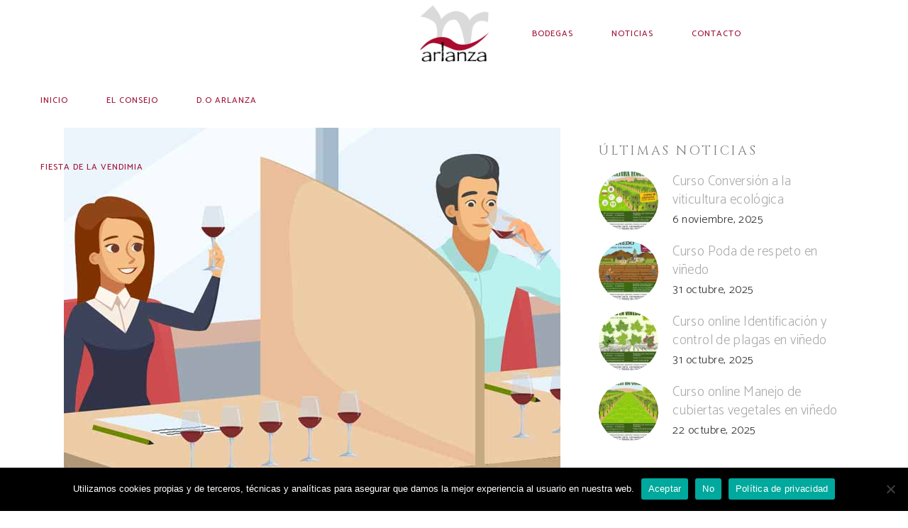

--- FILE ---
content_type: text/html; charset=UTF-8
request_url: https://arlanza.org/metodologia-y-practica-de-la-cata-de-vinos/
body_size: 21139
content:
<!DOCTYPE html>
<html lang="es">
<head>
    
        <meta charset="UTF-8"/>
        <meta name="format-detection" content="telephone=no">
        <link rel="profile" href="http://gmpg.org/xfn/11"/>
                    <link rel="pingback" href="https://arlanza.org/xmlrpc.php">
        
                <meta name="viewport" content="width=device-width,initial-scale=1,user-scalable=no">
        <title>Metodología y práctica de la cata de vinos &#8211; D.O. Arlanza &#8211; Consejo Regulador &#8211; Vino de Castilla y León</title>
<script type="application/javascript">var eltdfAjaxUrl = "https://arlanza.org/wp-admin/admin-ajax.php"</script><meta name='robots' content='max-image-preview:large' />
	<style>img:is([sizes="auto" i], [sizes^="auto," i]) { contain-intrinsic-size: 3000px 1500px }</style>
	<link rel='dns-prefetch' href='//fonts.googleapis.com' />
<link rel="alternate" type="application/rss+xml" title="D.O. Arlanza - Consejo Regulador - Vino de Castilla y León &raquo; Feed" href="https://arlanza.org/feed/" />
<link rel="alternate" type="application/rss+xml" title="D.O. Arlanza - Consejo Regulador - Vino de Castilla y León &raquo; Feed de los comentarios" href="https://arlanza.org/comments/feed/" />
<link rel="alternate" type="application/rss+xml" title="D.O. Arlanza - Consejo Regulador - Vino de Castilla y León &raquo; Comentario Metodología y práctica de la cata de vinos del feed" href="https://arlanza.org/metodologia-y-practica-de-la-cata-de-vinos/feed/" />
<script type="text/javascript">
/* <![CDATA[ */
window._wpemojiSettings = {"baseUrl":"https:\/\/s.w.org\/images\/core\/emoji\/16.0.1\/72x72\/","ext":".png","svgUrl":"https:\/\/s.w.org\/images\/core\/emoji\/16.0.1\/svg\/","svgExt":".svg","source":{"concatemoji":"https:\/\/arlanza.org\/wp-includes\/js\/wp-emoji-release.min.js?ver=6.8.3"}};
/*! This file is auto-generated */
!function(s,n){var o,i,e;function c(e){try{var t={supportTests:e,timestamp:(new Date).valueOf()};sessionStorage.setItem(o,JSON.stringify(t))}catch(e){}}function p(e,t,n){e.clearRect(0,0,e.canvas.width,e.canvas.height),e.fillText(t,0,0);var t=new Uint32Array(e.getImageData(0,0,e.canvas.width,e.canvas.height).data),a=(e.clearRect(0,0,e.canvas.width,e.canvas.height),e.fillText(n,0,0),new Uint32Array(e.getImageData(0,0,e.canvas.width,e.canvas.height).data));return t.every(function(e,t){return e===a[t]})}function u(e,t){e.clearRect(0,0,e.canvas.width,e.canvas.height),e.fillText(t,0,0);for(var n=e.getImageData(16,16,1,1),a=0;a<n.data.length;a++)if(0!==n.data[a])return!1;return!0}function f(e,t,n,a){switch(t){case"flag":return n(e,"\ud83c\udff3\ufe0f\u200d\u26a7\ufe0f","\ud83c\udff3\ufe0f\u200b\u26a7\ufe0f")?!1:!n(e,"\ud83c\udde8\ud83c\uddf6","\ud83c\udde8\u200b\ud83c\uddf6")&&!n(e,"\ud83c\udff4\udb40\udc67\udb40\udc62\udb40\udc65\udb40\udc6e\udb40\udc67\udb40\udc7f","\ud83c\udff4\u200b\udb40\udc67\u200b\udb40\udc62\u200b\udb40\udc65\u200b\udb40\udc6e\u200b\udb40\udc67\u200b\udb40\udc7f");case"emoji":return!a(e,"\ud83e\udedf")}return!1}function g(e,t,n,a){var r="undefined"!=typeof WorkerGlobalScope&&self instanceof WorkerGlobalScope?new OffscreenCanvas(300,150):s.createElement("canvas"),o=r.getContext("2d",{willReadFrequently:!0}),i=(o.textBaseline="top",o.font="600 32px Arial",{});return e.forEach(function(e){i[e]=t(o,e,n,a)}),i}function t(e){var t=s.createElement("script");t.src=e,t.defer=!0,s.head.appendChild(t)}"undefined"!=typeof Promise&&(o="wpEmojiSettingsSupports",i=["flag","emoji"],n.supports={everything:!0,everythingExceptFlag:!0},e=new Promise(function(e){s.addEventListener("DOMContentLoaded",e,{once:!0})}),new Promise(function(t){var n=function(){try{var e=JSON.parse(sessionStorage.getItem(o));if("object"==typeof e&&"number"==typeof e.timestamp&&(new Date).valueOf()<e.timestamp+604800&&"object"==typeof e.supportTests)return e.supportTests}catch(e){}return null}();if(!n){if("undefined"!=typeof Worker&&"undefined"!=typeof OffscreenCanvas&&"undefined"!=typeof URL&&URL.createObjectURL&&"undefined"!=typeof Blob)try{var e="postMessage("+g.toString()+"("+[JSON.stringify(i),f.toString(),p.toString(),u.toString()].join(",")+"));",a=new Blob([e],{type:"text/javascript"}),r=new Worker(URL.createObjectURL(a),{name:"wpTestEmojiSupports"});return void(r.onmessage=function(e){c(n=e.data),r.terminate(),t(n)})}catch(e){}c(n=g(i,f,p,u))}t(n)}).then(function(e){for(var t in e)n.supports[t]=e[t],n.supports.everything=n.supports.everything&&n.supports[t],"flag"!==t&&(n.supports.everythingExceptFlag=n.supports.everythingExceptFlag&&n.supports[t]);n.supports.everythingExceptFlag=n.supports.everythingExceptFlag&&!n.supports.flag,n.DOMReady=!1,n.readyCallback=function(){n.DOMReady=!0}}).then(function(){return e}).then(function(){var e;n.supports.everything||(n.readyCallback(),(e=n.source||{}).concatemoji?t(e.concatemoji):e.wpemoji&&e.twemoji&&(t(e.twemoji),t(e.wpemoji)))}))}((window,document),window._wpemojiSettings);
/* ]]> */
</script>
<link rel='stylesheet' id='argpd-informbox-css' href='https://arlanza.org/wp-content/plugins/adapta-rgpd/assets/css/inform-box-simple.css?ver=1.3.9' type='text/css' media='all' />
<style id='wp-emoji-styles-inline-css' type='text/css'>

	img.wp-smiley, img.emoji {
		display: inline !important;
		border: none !important;
		box-shadow: none !important;
		height: 1em !important;
		width: 1em !important;
		margin: 0 0.07em !important;
		vertical-align: -0.1em !important;
		background: none !important;
		padding: 0 !important;
	}
</style>
<link rel='stylesheet' id='wp-block-library-css' href='https://arlanza.org/wp-includes/css/dist/block-library/style.min.css?ver=6.8.3' type='text/css' media='all' />
<style id='classic-theme-styles-inline-css' type='text/css'>
/*! This file is auto-generated */
.wp-block-button__link{color:#fff;background-color:#32373c;border-radius:9999px;box-shadow:none;text-decoration:none;padding:calc(.667em + 2px) calc(1.333em + 2px);font-size:1.125em}.wp-block-file__button{background:#32373c;color:#fff;text-decoration:none}
</style>
<link rel='stylesheet' id='wp-components-css' href='https://arlanza.org/wp-includes/css/dist/components/style.min.css?ver=6.8.3' type='text/css' media='all' />
<link rel='stylesheet' id='wp-preferences-css' href='https://arlanza.org/wp-includes/css/dist/preferences/style.min.css?ver=6.8.3' type='text/css' media='all' />
<link rel='stylesheet' id='wp-block-editor-css' href='https://arlanza.org/wp-includes/css/dist/block-editor/style.min.css?ver=6.8.3' type='text/css' media='all' />
<link rel='stylesheet' id='popup-maker-block-library-style-css' href='https://arlanza.org/wp-content/plugins/popup-maker/dist/packages/block-library-style.css?ver=dbea705cfafe089d65f1' type='text/css' media='all' />
<style id='global-styles-inline-css' type='text/css'>
:root{--wp--preset--aspect-ratio--square: 1;--wp--preset--aspect-ratio--4-3: 4/3;--wp--preset--aspect-ratio--3-4: 3/4;--wp--preset--aspect-ratio--3-2: 3/2;--wp--preset--aspect-ratio--2-3: 2/3;--wp--preset--aspect-ratio--16-9: 16/9;--wp--preset--aspect-ratio--9-16: 9/16;--wp--preset--color--black: #000000;--wp--preset--color--cyan-bluish-gray: #abb8c3;--wp--preset--color--white: #ffffff;--wp--preset--color--pale-pink: #f78da7;--wp--preset--color--vivid-red: #cf2e2e;--wp--preset--color--luminous-vivid-orange: #ff6900;--wp--preset--color--luminous-vivid-amber: #fcb900;--wp--preset--color--light-green-cyan: #7bdcb5;--wp--preset--color--vivid-green-cyan: #00d084;--wp--preset--color--pale-cyan-blue: #8ed1fc;--wp--preset--color--vivid-cyan-blue: #0693e3;--wp--preset--color--vivid-purple: #9b51e0;--wp--preset--gradient--vivid-cyan-blue-to-vivid-purple: linear-gradient(135deg,rgba(6,147,227,1) 0%,rgb(155,81,224) 100%);--wp--preset--gradient--light-green-cyan-to-vivid-green-cyan: linear-gradient(135deg,rgb(122,220,180) 0%,rgb(0,208,130) 100%);--wp--preset--gradient--luminous-vivid-amber-to-luminous-vivid-orange: linear-gradient(135deg,rgba(252,185,0,1) 0%,rgba(255,105,0,1) 100%);--wp--preset--gradient--luminous-vivid-orange-to-vivid-red: linear-gradient(135deg,rgba(255,105,0,1) 0%,rgb(207,46,46) 100%);--wp--preset--gradient--very-light-gray-to-cyan-bluish-gray: linear-gradient(135deg,rgb(238,238,238) 0%,rgb(169,184,195) 100%);--wp--preset--gradient--cool-to-warm-spectrum: linear-gradient(135deg,rgb(74,234,220) 0%,rgb(151,120,209) 20%,rgb(207,42,186) 40%,rgb(238,44,130) 60%,rgb(251,105,98) 80%,rgb(254,248,76) 100%);--wp--preset--gradient--blush-light-purple: linear-gradient(135deg,rgb(255,206,236) 0%,rgb(152,150,240) 100%);--wp--preset--gradient--blush-bordeaux: linear-gradient(135deg,rgb(254,205,165) 0%,rgb(254,45,45) 50%,rgb(107,0,62) 100%);--wp--preset--gradient--luminous-dusk: linear-gradient(135deg,rgb(255,203,112) 0%,rgb(199,81,192) 50%,rgb(65,88,208) 100%);--wp--preset--gradient--pale-ocean: linear-gradient(135deg,rgb(255,245,203) 0%,rgb(182,227,212) 50%,rgb(51,167,181) 100%);--wp--preset--gradient--electric-grass: linear-gradient(135deg,rgb(202,248,128) 0%,rgb(113,206,126) 100%);--wp--preset--gradient--midnight: linear-gradient(135deg,rgb(2,3,129) 0%,rgb(40,116,252) 100%);--wp--preset--font-size--small: 13px;--wp--preset--font-size--medium: 20px;--wp--preset--font-size--large: 36px;--wp--preset--font-size--x-large: 42px;--wp--preset--spacing--20: 0.44rem;--wp--preset--spacing--30: 0.67rem;--wp--preset--spacing--40: 1rem;--wp--preset--spacing--50: 1.5rem;--wp--preset--spacing--60: 2.25rem;--wp--preset--spacing--70: 3.38rem;--wp--preset--spacing--80: 5.06rem;--wp--preset--shadow--natural: 6px 6px 9px rgba(0, 0, 0, 0.2);--wp--preset--shadow--deep: 12px 12px 50px rgba(0, 0, 0, 0.4);--wp--preset--shadow--sharp: 6px 6px 0px rgba(0, 0, 0, 0.2);--wp--preset--shadow--outlined: 6px 6px 0px -3px rgba(255, 255, 255, 1), 6px 6px rgba(0, 0, 0, 1);--wp--preset--shadow--crisp: 6px 6px 0px rgba(0, 0, 0, 1);}:where(.is-layout-flex){gap: 0.5em;}:where(.is-layout-grid){gap: 0.5em;}body .is-layout-flex{display: flex;}.is-layout-flex{flex-wrap: wrap;align-items: center;}.is-layout-flex > :is(*, div){margin: 0;}body .is-layout-grid{display: grid;}.is-layout-grid > :is(*, div){margin: 0;}:where(.wp-block-columns.is-layout-flex){gap: 2em;}:where(.wp-block-columns.is-layout-grid){gap: 2em;}:where(.wp-block-post-template.is-layout-flex){gap: 1.25em;}:where(.wp-block-post-template.is-layout-grid){gap: 1.25em;}.has-black-color{color: var(--wp--preset--color--black) !important;}.has-cyan-bluish-gray-color{color: var(--wp--preset--color--cyan-bluish-gray) !important;}.has-white-color{color: var(--wp--preset--color--white) !important;}.has-pale-pink-color{color: var(--wp--preset--color--pale-pink) !important;}.has-vivid-red-color{color: var(--wp--preset--color--vivid-red) !important;}.has-luminous-vivid-orange-color{color: var(--wp--preset--color--luminous-vivid-orange) !important;}.has-luminous-vivid-amber-color{color: var(--wp--preset--color--luminous-vivid-amber) !important;}.has-light-green-cyan-color{color: var(--wp--preset--color--light-green-cyan) !important;}.has-vivid-green-cyan-color{color: var(--wp--preset--color--vivid-green-cyan) !important;}.has-pale-cyan-blue-color{color: var(--wp--preset--color--pale-cyan-blue) !important;}.has-vivid-cyan-blue-color{color: var(--wp--preset--color--vivid-cyan-blue) !important;}.has-vivid-purple-color{color: var(--wp--preset--color--vivid-purple) !important;}.has-black-background-color{background-color: var(--wp--preset--color--black) !important;}.has-cyan-bluish-gray-background-color{background-color: var(--wp--preset--color--cyan-bluish-gray) !important;}.has-white-background-color{background-color: var(--wp--preset--color--white) !important;}.has-pale-pink-background-color{background-color: var(--wp--preset--color--pale-pink) !important;}.has-vivid-red-background-color{background-color: var(--wp--preset--color--vivid-red) !important;}.has-luminous-vivid-orange-background-color{background-color: var(--wp--preset--color--luminous-vivid-orange) !important;}.has-luminous-vivid-amber-background-color{background-color: var(--wp--preset--color--luminous-vivid-amber) !important;}.has-light-green-cyan-background-color{background-color: var(--wp--preset--color--light-green-cyan) !important;}.has-vivid-green-cyan-background-color{background-color: var(--wp--preset--color--vivid-green-cyan) !important;}.has-pale-cyan-blue-background-color{background-color: var(--wp--preset--color--pale-cyan-blue) !important;}.has-vivid-cyan-blue-background-color{background-color: var(--wp--preset--color--vivid-cyan-blue) !important;}.has-vivid-purple-background-color{background-color: var(--wp--preset--color--vivid-purple) !important;}.has-black-border-color{border-color: var(--wp--preset--color--black) !important;}.has-cyan-bluish-gray-border-color{border-color: var(--wp--preset--color--cyan-bluish-gray) !important;}.has-white-border-color{border-color: var(--wp--preset--color--white) !important;}.has-pale-pink-border-color{border-color: var(--wp--preset--color--pale-pink) !important;}.has-vivid-red-border-color{border-color: var(--wp--preset--color--vivid-red) !important;}.has-luminous-vivid-orange-border-color{border-color: var(--wp--preset--color--luminous-vivid-orange) !important;}.has-luminous-vivid-amber-border-color{border-color: var(--wp--preset--color--luminous-vivid-amber) !important;}.has-light-green-cyan-border-color{border-color: var(--wp--preset--color--light-green-cyan) !important;}.has-vivid-green-cyan-border-color{border-color: var(--wp--preset--color--vivid-green-cyan) !important;}.has-pale-cyan-blue-border-color{border-color: var(--wp--preset--color--pale-cyan-blue) !important;}.has-vivid-cyan-blue-border-color{border-color: var(--wp--preset--color--vivid-cyan-blue) !important;}.has-vivid-purple-border-color{border-color: var(--wp--preset--color--vivid-purple) !important;}.has-vivid-cyan-blue-to-vivid-purple-gradient-background{background: var(--wp--preset--gradient--vivid-cyan-blue-to-vivid-purple) !important;}.has-light-green-cyan-to-vivid-green-cyan-gradient-background{background: var(--wp--preset--gradient--light-green-cyan-to-vivid-green-cyan) !important;}.has-luminous-vivid-amber-to-luminous-vivid-orange-gradient-background{background: var(--wp--preset--gradient--luminous-vivid-amber-to-luminous-vivid-orange) !important;}.has-luminous-vivid-orange-to-vivid-red-gradient-background{background: var(--wp--preset--gradient--luminous-vivid-orange-to-vivid-red) !important;}.has-very-light-gray-to-cyan-bluish-gray-gradient-background{background: var(--wp--preset--gradient--very-light-gray-to-cyan-bluish-gray) !important;}.has-cool-to-warm-spectrum-gradient-background{background: var(--wp--preset--gradient--cool-to-warm-spectrum) !important;}.has-blush-light-purple-gradient-background{background: var(--wp--preset--gradient--blush-light-purple) !important;}.has-blush-bordeaux-gradient-background{background: var(--wp--preset--gradient--blush-bordeaux) !important;}.has-luminous-dusk-gradient-background{background: var(--wp--preset--gradient--luminous-dusk) !important;}.has-pale-ocean-gradient-background{background: var(--wp--preset--gradient--pale-ocean) !important;}.has-electric-grass-gradient-background{background: var(--wp--preset--gradient--electric-grass) !important;}.has-midnight-gradient-background{background: var(--wp--preset--gradient--midnight) !important;}.has-small-font-size{font-size: var(--wp--preset--font-size--small) !important;}.has-medium-font-size{font-size: var(--wp--preset--font-size--medium) !important;}.has-large-font-size{font-size: var(--wp--preset--font-size--large) !important;}.has-x-large-font-size{font-size: var(--wp--preset--font-size--x-large) !important;}
:where(.wp-block-post-template.is-layout-flex){gap: 1.25em;}:where(.wp-block-post-template.is-layout-grid){gap: 1.25em;}
:where(.wp-block-columns.is-layout-flex){gap: 2em;}:where(.wp-block-columns.is-layout-grid){gap: 2em;}
:root :where(.wp-block-pullquote){font-size: 1.5em;line-height: 1.6;}
</style>
<link rel='stylesheet' id='contact-form-7-css' href='https://arlanza.org/wp-content/plugins/contact-form-7/includes/css/styles.css?ver=6.1.2' type='text/css' media='all' />
<link rel='stylesheet' id='cookie-notice-front-css' href='https://arlanza.org/wp-content/plugins/cookie-notice/css/front.min.css?ver=2.5.7' type='text/css' media='all' />
<style id='woocommerce-inline-inline-css' type='text/css'>
.woocommerce form .form-row .required { visibility: visible; }
</style>
<link rel='stylesheet' id='brands-styles-css' href='https://arlanza.org/wp-content/plugins/woocommerce/assets/css/brands.css?ver=10.2.3' type='text/css' media='all' />
<link rel='stylesheet' id='vino-elated-default-style-css' href='https://arlanza.org/wp-content/themes/vino/style.css?ver=6.8.3' type='text/css' media='all' />
<link rel='stylesheet' id='vino-elated-handle-child-style-css' href='https://arlanza.org/wp-content/themes/vino-child/style.css?ver=6.8.3' type='text/css' media='all' />
<link rel='stylesheet' id='vino-elated-modules-css' href='https://arlanza.org/wp-content/themes/vino/assets/css/modules.min.css?ver=6.8.3' type='text/css' media='all' />
<style id='vino-elated-modules-inline-css' type='text/css'>
body:not(.page-template-coming-soon-page) .eltdf-smooth-transition-loader { display: none !important;}
.page-template-coming-soon-page .eltdf-smooth-transition-loader .eltdf-vino-spinner {top: -47px; left: -1px;}


/************Contacto***************/
.wpcf7-text, .wpcf7-textarea, .wpcf7-captchar {
    background-color: transparent !important;
    border-bottom: 1px solid #001!important;
    border-top: 0px!important;
    border-left: 0px!important;
    border-right: 0px!important;
    width: 100% !important;
    -moz-border-radius: 0 !important;
    -webkit-border-radius: 0 !important;
    border-radius: 0 !important;
    font-size: 14px;
    color: #999 !important;
    padding: 16px !important;
    -moz-box-sizing: border-box;
    -webkit-box-sizing: border-box;
    box-sizing: border-box;
    margin-bottom: 40px!important;
    font-family: 'Droid Sans', Helvetica, Arial, Lucida, sans-serif;
    font-size: 20px;
}
.wpcf7-submit {
    color: #000 !important;
    margin: 8px auto 0;
    cursor: pointer;
    font-size: 20px;
    font-weight: 700;
    -moz-border-radius: 0px;
    -webkit-border-radius: 0px;
    border-radius: 0px;
    padding: 6px 20px;
    line-height: 1.7em;
    background: #AAE1D4;
    border: 1px solid #AAE1D4;
    -webkit-font-smoothing: antialiased;
    -moz-osx-font-smoothing: grayscale;
    -moz-transition: all 0.2s;
    -webkit-transition: all 0.2s;
    transition: all 0.2s;
    font-family: 'Montserrat', Helvetica, Arial, Lucida, sans-serif !important;
    text-transform: uppercase;
}
.wpcf7-submit:hover { 
    background-color: #57e6e6; 
    border-color:#57e6e6; 
    padding: 6px 20px !important; 
    color: #fff!important;
}
div.wpcf7 {
    font-family: 'Droid Sans', Helvetica, Arial, Lucida, sans-serif;
    font-size: 16px;
    font-weight: 300;
    text-transform: uppercase;
    text-align: center;}
.wpcf7-textarea {
    font-family: 'Droid Sans', Helvetica, Arial, Lucida, sans-serif;
    width: 100%;
    box-sizing: border-box;
    color: inherit;
    padding: 24px;
    position: relative;
    line-height: 1.5em;
    font-size: 20px;
    margin-bottom: 40px;
    color: #eee;
}
/***************Footer ARGPD******************/
.eltdf-side-menu-slide-from-right .eltdf-wrapper .eltdf-cover {
   display:none
}

</style>
<link rel='stylesheet' id='eltdf-font_awesome-css' href='https://arlanza.org/wp-content/themes/vino/assets/css/font-awesome/css/font-awesome.min.css?ver=6.8.3' type='text/css' media='all' />
<link rel='stylesheet' id='eltdf-font_elegant-css' href='https://arlanza.org/wp-content/themes/vino/assets/css/elegant-icons/style.min.css?ver=6.8.3' type='text/css' media='all' />
<link rel='stylesheet' id='eltdf-ion_icons-css' href='https://arlanza.org/wp-content/themes/vino/assets/css/ion-icons/css/ionicons.min.css?ver=6.8.3' type='text/css' media='all' />
<link rel='stylesheet' id='eltdf-linea_icons-css' href='https://arlanza.org/wp-content/themes/vino/assets/css/linea-icons/style.css?ver=6.8.3' type='text/css' media='all' />
<link rel='stylesheet' id='eltdf-linear_icons-css' href='https://arlanza.org/wp-content/themes/vino/assets/css/linear-icons/style.css?ver=6.8.3' type='text/css' media='all' />
<link rel='stylesheet' id='eltdf-dripicons-css' href='https://arlanza.org/wp-content/themes/vino/assets/css/dripicons/dripicons.css?ver=6.8.3' type='text/css' media='all' />
<link rel='stylesheet' id='mediaelement-css' href='https://arlanza.org/wp-includes/js/mediaelement/mediaelementplayer-legacy.min.css?ver=4.2.17' type='text/css' media='all' />
<link rel='stylesheet' id='wp-mediaelement-css' href='https://arlanza.org/wp-includes/js/mediaelement/wp-mediaelement.min.css?ver=6.8.3' type='text/css' media='all' />
<link rel='stylesheet' id='vino-elated-modules-responsive-css' href='https://arlanza.org/wp-content/themes/vino/assets/css/modules-responsive.min.css?ver=6.8.3' type='text/css' media='all' />
<link rel='stylesheet' id='vino-elated-style-dynamic-responsive-css' href='https://arlanza.org/wp-content/themes/vino/assets/css/style_dynamic_responsive.css?ver=1747645874' type='text/css' media='all' />
<link rel='stylesheet' id='vino-elated-style-dynamic-css' href='https://arlanza.org/wp-content/themes/vino/assets/css/style_dynamic.css?ver=1747645874' type='text/css' media='all' />
<link rel='stylesheet' id='js_composer_front-css' href='https://arlanza.org/wp-content/plugins/js_composer/assets/css/js_composer.min.css?ver=7.3' type='text/css' media='all' />
<link rel='stylesheet' id='vino-elated-google-fonts-css' href='https://fonts.googleapis.com/css?family=Catamaran%3A100%2C300%2C400%2C400italic%2C500%2C900%2C900italic%3B%7CCinzel%3A100%2C300%2C400%2C400italic%2C500%2C900%2C900italic%3B%7COld+Standard+TT%3A100%2C300%2C400%2C400italic%2C500%2C900%2C900italic%3B%7COpen+Sans%3A100%2C300%2C400%2C400italic%2C500%2C900%2C900italic%3B%7CCatamaran%3A100%2C300%2C400%2C400italic%2C500%2C900%2C900italic%3B%7CUbuntu%3A100%2C300%2C400%2C400italic%2C500%2C900%2C900italic%3B%7COld+Standard+TT%3A100%2C300%2C400%2C400italic%2C500%2C900%2C900italic%3B&#038;subset=latin-ext&#038;ver=1.0.0' type='text/css' media='all' />
<link rel='stylesheet' id='select2-css' href='https://arlanza.org/wp-content/plugins/woocommerce/assets/css/select2.css?ver=10.2.3' type='text/css' media='all' />
<link rel='stylesheet' id='vino-core-dashboard-style-css' href='https://arlanza.org/wp-content/plugins/eltdf-core/core-dashboard/assets/css/core-dashboard.min.css?ver=6.8.3' type='text/css' media='all' />
<link rel='stylesheet' id='popup-maker-site-css' href='//arlanza.org/wp-content/uploads/pum/pum-site-styles.css?generated=1748876316&#038;ver=1.21.4' type='text/css' media='all' />
<script type="text/javascript" id="cookie-notice-front-js-before">
/* <![CDATA[ */
var cnArgs = {"ajaxUrl":"https:\/\/arlanza.org\/wp-admin\/admin-ajax.php","nonce":"620edfdd82","hideEffect":"fade","position":"bottom","onScroll":false,"onScrollOffset":100,"onClick":false,"cookieName":"cookie_notice_accepted","cookieTime":2592000,"cookieTimeRejected":2592000,"globalCookie":false,"redirection":true,"cache":false,"revokeCookies":false,"revokeCookiesOpt":"automatic"};
/* ]]> */
</script>
<script type="text/javascript" src="https://arlanza.org/wp-content/plugins/cookie-notice/js/front.min.js?ver=2.5.7" id="cookie-notice-front-js"></script>
<script type="text/javascript" src="https://arlanza.org/wp-includes/js/jquery/jquery.min.js?ver=3.7.1" id="jquery-core-js"></script>
<script type="text/javascript" src="https://arlanza.org/wp-includes/js/jquery/jquery-migrate.min.js?ver=3.4.1" id="jquery-migrate-js"></script>
<script type="text/javascript" src="https://arlanza.org/wp-content/plugins/woocommerce/assets/js/jquery-blockui/jquery.blockUI.min.js?ver=2.7.0-wc.10.2.3" id="jquery-blockui-js" data-wp-strategy="defer"></script>
<script type="text/javascript" id="wc-add-to-cart-js-extra">
/* <![CDATA[ */
var wc_add_to_cart_params = {"ajax_url":"\/wp-admin\/admin-ajax.php","wc_ajax_url":"\/?wc-ajax=%%endpoint%%","i18n_view_cart":"Ver carrito","cart_url":"https:\/\/arlanza.org\/carrito\/","is_cart":"","cart_redirect_after_add":"yes"};
/* ]]> */
</script>
<script type="text/javascript" src="https://arlanza.org/wp-content/plugins/woocommerce/assets/js/frontend/add-to-cart.min.js?ver=10.2.3" id="wc-add-to-cart-js" data-wp-strategy="defer"></script>
<script type="text/javascript" src="https://arlanza.org/wp-content/plugins/woocommerce/assets/js/js-cookie/js.cookie.min.js?ver=2.1.4-wc.10.2.3" id="js-cookie-js" defer="defer" data-wp-strategy="defer"></script>
<script type="text/javascript" id="woocommerce-js-extra">
/* <![CDATA[ */
var woocommerce_params = {"ajax_url":"\/wp-admin\/admin-ajax.php","wc_ajax_url":"\/?wc-ajax=%%endpoint%%","i18n_password_show":"Mostrar contrase\u00f1a","i18n_password_hide":"Ocultar contrase\u00f1a"};
/* ]]> */
</script>
<script type="text/javascript" src="https://arlanza.org/wp-content/plugins/woocommerce/assets/js/frontend/woocommerce.min.js?ver=10.2.3" id="woocommerce-js" defer="defer" data-wp-strategy="defer"></script>
<script type="text/javascript" src="https://arlanza.org/wp-content/plugins/js_composer/assets/js/vendors/woocommerce-add-to-cart.js?ver=7.3" id="vc_woocommerce-add-to-cart-js-js"></script>
<script type="text/javascript" id="WCPAY_ASSETS-js-extra">
/* <![CDATA[ */
var wcpayAssets = {"url":"https:\/\/arlanza.org\/wp-content\/plugins\/woocommerce-payments\/dist\/"};
/* ]]> */
</script>
<script type="text/javascript" src="https://arlanza.org/wp-content/plugins/woocommerce/assets/js/select2/select2.full.min.js?ver=4.0.3-wc.10.2.3" id="select2-js" defer="defer" data-wp-strategy="defer"></script>
<script></script><link rel="https://api.w.org/" href="https://arlanza.org/wp-json/" /><link rel="alternate" title="JSON" type="application/json" href="https://arlanza.org/wp-json/wp/v2/posts/12775" /><link rel="EditURI" type="application/rsd+xml" title="RSD" href="https://arlanza.org/xmlrpc.php?rsd" />
<meta name="generator" content="WordPress 6.8.3" />
<meta name="generator" content="WooCommerce 10.2.3" />
<link rel="canonical" href="https://arlanza.org/metodologia-y-practica-de-la-cata-de-vinos/" />
<link rel='shortlink' href='https://arlanza.org/?p=12775' />
<link rel="alternate" title="oEmbed (JSON)" type="application/json+oembed" href="https://arlanza.org/wp-json/oembed/1.0/embed?url=https%3A%2F%2Farlanza.org%2Fmetodologia-y-practica-de-la-cata-de-vinos%2F" />
<link rel="alternate" title="oEmbed (XML)" type="text/xml+oembed" href="https://arlanza.org/wp-json/oembed/1.0/embed?url=https%3A%2F%2Farlanza.org%2Fmetodologia-y-practica-de-la-cata-de-vinos%2F&#038;format=xml" />
<meta name="pinterest-rich-pin" content="false" />	<noscript><style>.woocommerce-product-gallery{ opacity: 1 !important; }</style></noscript>
	<meta name="generator" content="Elementor 3.32.4; settings: css_print_method-external, google_font-enabled, font_display-swap">
			<style>
				.e-con.e-parent:nth-of-type(n+4):not(.e-lazyloaded):not(.e-no-lazyload),
				.e-con.e-parent:nth-of-type(n+4):not(.e-lazyloaded):not(.e-no-lazyload) * {
					background-image: none !important;
				}
				@media screen and (max-height: 1024px) {
					.e-con.e-parent:nth-of-type(n+3):not(.e-lazyloaded):not(.e-no-lazyload),
					.e-con.e-parent:nth-of-type(n+3):not(.e-lazyloaded):not(.e-no-lazyload) * {
						background-image: none !important;
					}
				}
				@media screen and (max-height: 640px) {
					.e-con.e-parent:nth-of-type(n+2):not(.e-lazyloaded):not(.e-no-lazyload),
					.e-con.e-parent:nth-of-type(n+2):not(.e-lazyloaded):not(.e-no-lazyload) * {
						background-image: none !important;
					}
				}
			</style>
			<meta name="generator" content="Powered by WPBakery Page Builder - drag and drop page builder for WordPress."/>
<meta name="generator" content="Powered by Slider Revolution 6.6.20 - responsive, Mobile-Friendly Slider Plugin for WordPress with comfortable drag and drop interface." />
<link rel="icon" href="https://arlanza.org/wp-content/uploads/2019/08/cropped-icono-arlanza-32x32.png" sizes="32x32" />
<link rel="icon" href="https://arlanza.org/wp-content/uploads/2019/08/cropped-icono-arlanza-192x192.png" sizes="192x192" />
<link rel="apple-touch-icon" href="https://arlanza.org/wp-content/uploads/2019/08/cropped-icono-arlanza-180x180.png" />
<meta name="msapplication-TileImage" content="https://arlanza.org/wp-content/uploads/2019/08/cropped-icono-arlanza-270x270.png" />
<script>function setREVStartSize(e){
			//window.requestAnimationFrame(function() {
				window.RSIW = window.RSIW===undefined ? window.innerWidth : window.RSIW;
				window.RSIH = window.RSIH===undefined ? window.innerHeight : window.RSIH;
				try {
					var pw = document.getElementById(e.c).parentNode.offsetWidth,
						newh;
					pw = pw===0 || isNaN(pw) || (e.l=="fullwidth" || e.layout=="fullwidth") ? window.RSIW : pw;
					e.tabw = e.tabw===undefined ? 0 : parseInt(e.tabw);
					e.thumbw = e.thumbw===undefined ? 0 : parseInt(e.thumbw);
					e.tabh = e.tabh===undefined ? 0 : parseInt(e.tabh);
					e.thumbh = e.thumbh===undefined ? 0 : parseInt(e.thumbh);
					e.tabhide = e.tabhide===undefined ? 0 : parseInt(e.tabhide);
					e.thumbhide = e.thumbhide===undefined ? 0 : parseInt(e.thumbhide);
					e.mh = e.mh===undefined || e.mh=="" || e.mh==="auto" ? 0 : parseInt(e.mh,0);
					if(e.layout==="fullscreen" || e.l==="fullscreen")
						newh = Math.max(e.mh,window.RSIH);
					else{
						e.gw = Array.isArray(e.gw) ? e.gw : [e.gw];
						for (var i in e.rl) if (e.gw[i]===undefined || e.gw[i]===0) e.gw[i] = e.gw[i-1];
						e.gh = e.el===undefined || e.el==="" || (Array.isArray(e.el) && e.el.length==0)? e.gh : e.el;
						e.gh = Array.isArray(e.gh) ? e.gh : [e.gh];
						for (var i in e.rl) if (e.gh[i]===undefined || e.gh[i]===0) e.gh[i] = e.gh[i-1];
											
						var nl = new Array(e.rl.length),
							ix = 0,
							sl;
						e.tabw = e.tabhide>=pw ? 0 : e.tabw;
						e.thumbw = e.thumbhide>=pw ? 0 : e.thumbw;
						e.tabh = e.tabhide>=pw ? 0 : e.tabh;
						e.thumbh = e.thumbhide>=pw ? 0 : e.thumbh;
						for (var i in e.rl) nl[i] = e.rl[i]<window.RSIW ? 0 : e.rl[i];
						sl = nl[0];
						for (var i in nl) if (sl>nl[i] && nl[i]>0) { sl = nl[i]; ix=i;}
						var m = pw>(e.gw[ix]+e.tabw+e.thumbw) ? 1 : (pw-(e.tabw+e.thumbw)) / (e.gw[ix]);
						newh =  (e.gh[ix] * m) + (e.tabh + e.thumbh);
					}
					var el = document.getElementById(e.c);
					if (el!==null && el) el.style.height = newh+"px";
					el = document.getElementById(e.c+"_wrapper");
					if (el!==null && el) {
						el.style.height = newh+"px";
						el.style.display = "block";
					}
				} catch(e){
					console.log("Failure at Presize of Slider:" + e)
				}
			//});
		  };</script>
		<style type="text/css" id="wp-custom-css">
			.eltdf-sticky-header {
	height: 80px !important;
}

.eltdf-title-subtitle-holder > .entry-title {
	display: none !important;
}

.single-portfolio-item .eltdf-title, .single-portfolio-item .eltdf-position-right {
	/*display: none !important;*/
}

.single-portfolio-item .eltdf-position-right {
	display: none !important;
}

.single-post .eltdf-title {
	display: none;
}

body {
	color: #2b2b2b !important;
	font-size: 16px;
}

.stripped-wine {
	background-color: #fef4f7;
}

.boton-ruta-arlanza:hover {
    color: #a21739 !important;
    background-color: transparent !important;
}

.boton-ruta-arlanza {
    color: #fff;
    background-color: #a21739 !important;
}

.lista-bodegas .eltdf-item-showcase-holder .eltdf-is-item {
	margin-top: 15px !important;
	width: 100%;
}

.lista-bodegas .eltdf-item-showcase-holder .eltdf-is-item h5 {
	font-size: 14px;
	font-family: Catamaran,sans-serif;
	color: #4C0000;
	font-weight:500;
}

		</style>
		<noscript><style> .wpb_animate_when_almost_visible { opacity: 1; }</style></noscript></head>
<body class="wp-singular post-template-default single single-post postid-12775 single-format-standard wp-theme-vino wp-child-theme-vino-child theme-vino cookies-not-set eltd-core-1.4.2 woocommerce-no-js vino child-child-ver-1.0.1 vino-ver-2.0 eltdf-smooth-page-transitions eltdf-mimic-ajax eltdf-grid-1300 eltdf-fade-push-text-right eltdf-header-divided eltdf-fixed-on-scroll eltdf-default-mobile-header eltdf-sticky-up-mobile-header eltdf-dropdown-animate-height eltdf-fullscreen-search eltdf-search-fade eltdf-side-menu-slide-from-right eltdf-woocommerce-columns-4 eltdf-woo-normal-space eltdf-woo-pl-info-below-image wpb-js-composer js-comp-ver-7.3 vc_responsive elementor-default elementor-kit-12709" itemscope itemtype="http://schema.org/WebPage">
    <section class="eltdf-side-menu right">
		<div class="eltdf-close-side-menu-holder">
		<div class="eltdf-close-side-menu-holder-inner">
			<a href="#" target="_self" class="eltdf-close-side-menu">
				<span class="eltdf-side-menu-lines">
					<span class="eltdf-side-menu-line eltdf-line-1"></span>
					<span class="eltdf-side-menu-line eltdf-line-2"></span>
			        <span class="eltdf-side-menu-line eltdf-line-3"></span>
				</span>
			</a>
		</div>
	</div>
	
        <div class="widget eltdf-image-widget ">
            <a itemprop="url" href="http://vino.elated-themes.com" target="_self"><img itemprop="image" src="https://arlanza.org/wp-content/uploads/2019/05/logo_arlanza_web.png" alt="a" width="142" height="31" /></a>        </div>
    <div class="widget eltdf-separator-widget"><div class="eltdf-separator-holder clearfix  eltdf-separator-center eltdf-separator-normal">
	<div class="eltdf-separator" style="border-style: solid;margin-bottom: 120px"></div>
</div>
</div><div class="widget eltdf-separator-widget"><div class="eltdf-separator-holder clearfix  eltdf-separator-center eltdf-separator-normal">
	<div class="eltdf-separator" style="border-style: solid;margin-top: 90px"></div>
</div>
</div><div id="text-8" class="widget eltdf-sidearea widget_text">			<div class="textwidget"><h6><span style="font-size: 17px;"><a href="mailto:vino@elated-themes.com">vino@elated-themes.com</a></span></h6> 
    <span class="eltdf-icon-shortcode eltdf-normal" style="margin: 0px 8px 0 3px" data-hover-color="#808080" data-color="#ababab">
                    <a itemprop="url" class="" href="http://www.instagram.com" target="_blank">
                    <span aria-hidden="true" class="eltdf-icon-font-elegant social_instagram eltdf-icon-element" style="color: #ababab;font-size:13px" ></span>                    </a>
            </span>
    <span class="eltdf-icon-shortcode eltdf-normal" style="margin: 0px 8px" data-hover-color="#808080" data-color="#ababab">
                    <a itemprop="url" class="" href="http://www.twitter.com" target="_blank">
                    <span aria-hidden="true" class="eltdf-icon-font-elegant social_twitter eltdf-icon-element" style="color: #ababab;font-size:13px" ></span>                    </a>
            </span>
    <span class="eltdf-icon-shortcode eltdf-normal" style="margin: 0px 8px" data-hover-color="#808080" data-color="#ababab">
                    <a itemprop="url" class="" href="http://www.facebook.com" target="_blank">
                    <span aria-hidden="true" class="eltdf-icon-font-elegant social_facebook eltdf-icon-element" style="color: #ababab;font-size:13px" ></span>                    </a>
            </span>
    <span class="eltdf-icon-shortcode eltdf-normal" style="margin: 0px 8px" data-hover-color="#808080" data-color="#ababab">
                    <a itemprop="url" class="" href="http://www.tumblr.com" target="_self">
                    <span aria-hidden="true" class="eltdf-icon-font-elegant social_tumblr eltdf-icon-element" style="color: #ababab;font-size:13px" ></span>                    </a>
            </span>
</div>
		</div></section>
            <div class="eltdf-smooth-transition-loader eltdf-mimic-ajax">
            <div class="eltdf-st-loader">
                <div class="eltdf-st-loader1">
                    <div class="eltdf-vino-spinner"><div></div><div></div><div></div></div>                </div>
            </div>
        </div>
    
    <div class="eltdf-wrapper">
        <div class="eltdf-wrapper-inner">
            <div class="eltdf-fullscreen-search-holder">
	<div class="eltdf-fullscreen-search-close-container">
		<a class="eltdf-fullscreen-search-close" href="javascript:void(0)">
			<span class="icon-arrows-remove"></span>
		</a>
	</div>
	<div class="eltdf-fullscreen-search-table">
		<div class="eltdf-fullscreen-search-cell">
			<form action="https://arlanza.org/" class="eltdf-fullscreen-search-form" method="get">
				<div class="eltdf-form-holder">
					<div class="eltdf-form-holder-inner">
						<div class="eltdf-field-holder">
							<input type="text"  placeholder="Buscar" name="s" class="eltdf-search-field" autocomplete="off" />
						</div>
						<button type="submit" class="eltdf-search-submit"><span class="linear-icon lnr lnr-magnifier "></span></button>
						<div class="eltdf-line"></div>
					</div>
				</div>
			</form>
		</div>
	</div>
</div>
    <header class="eltdf-page-header" style="margin-bottom:95px;">
                <div class="eltdf-fixed-wrapper">
                                    <div class="eltdf-menu-area" >
                                    <div class="eltdf-vertical-align-containers">
                        <div class="eltdf-position-left">
                            <div class="eltdf-position-left-inner">
                                
<nav class="eltdf-main-menu eltdf-drop-down eltdf-divided-left-part eltdf-default-nav">
    <ul id="menu-divided-menu-left" class="clearfix"><li id="nav-menu-item-10682" class="menu-item menu-item-type-post_type menu-item-object-page menu-item-home  narrow"><a href="https://arlanza.org/" class=""><span class="item_outer"><span class="item_hover_icon social_flickr"></span><span class="item_text">Inicio</span></span></a></li>
<li id="nav-menu-item-10360" class="menu-item menu-item-type-custom menu-item-object-custom menu-item-has-children  has_sub narrow"><a href="#" class=" no_link" onclick="JavaScript: return false;"><span class="item_outer"><span class="item_hover_icon social_flickr"></span><span class="item_text">El consejo</span><i class="eltdf-menu-arrow fa fa-angle-down"></i></span></a>
<div class="second"><div class="inner"><ul>
	<li id="nav-menu-item-10501" class="menu-item menu-item-type-post_type menu-item-object-page "><a href="https://arlanza.org/historia/" class=""><span class="item_outer"><span class="item_hover_icon social_flickr"></span><span class="item_text">Historia</span></span></a></li>
	<li id="nav-menu-item-10502" class="menu-item menu-item-type-post_type menu-item-object-page "><a href="https://arlanza.org/consejo-regulador/" class=""><span class="item_outer"><span class="item_hover_icon social_flickr"></span><span class="item_text">Consejo Regulador</span></span></a></li>
	<li id="nav-menu-item-10504" class="menu-item menu-item-type-post_type menu-item-object-page "><a href="https://arlanza.org/localizacion/" class=""><span class="item_outer"><span class="item_hover_icon social_flickr"></span><span class="item_text">Localización</span></span></a></li>
	<li id="nav-menu-item-10503" class="menu-item menu-item-type-post_type menu-item-object-page "><a href="https://arlanza.org/nuestros-premios/" class=""><span class="item_outer"><span class="item_hover_icon social_flickr"></span><span class="item_text">Nuestros Premios</span></span></a></li>
</ul></div></div>
</li>
<li id="nav-menu-item-11259" class="menu-item menu-item-type-post_type menu-item-object-page menu-item-has-children  has_sub narrow"><a href="https://arlanza.org/denominacion-origen-arlanza/" class=" no_link" onclick="JavaScript: return false;"><span class="item_outer"><span class="item_hover_icon social_flickr"></span><span class="item_text">D.O Arlanza</span><i class="eltdf-menu-arrow fa fa-angle-down"></i></span></a>
<div class="second"><div class="inner"><ul>
	<li id="nav-menu-item-11916" class="menu-item menu-item-type-post_type menu-item-object-page "><a href="https://arlanza.org/lerma-sede-denominacion-origen-arlanza/" class=""><span class="item_outer"><span class="item_hover_icon social_flickr"></span><span class="item_text">Lerma</span></span></a></li>
	<li id="nav-menu-item-11324" class="menu-item menu-item-type-post_type menu-item-object-page "><a href="https://arlanza.org/calificacion-anadas-arlanza/" class=""><span class="item_outer"><span class="item_hover_icon social_flickr"></span><span class="item_text">Calificación de añadas</span></span></a></li>
	<li id="nav-menu-item-12017" class="menu-item menu-item-type-post_type menu-item-object-page "><a href="https://arlanza.org/la-vendimia/" class=""><span class="item_outer"><span class="item_hover_icon social_flickr"></span><span class="item_text">La Vendimia</span></span></a></li>
	<li id="nav-menu-item-11949" class="menu-item menu-item-type-post_type menu-item-object-page "><a href="https://arlanza.org/ruta-del-vino-de-arlanza/" class=""><span class="item_outer"><span class="item_hover_icon social_flickr"></span><span class="item_text">Ruta del vino de Arlanza</span></span></a></li>
</ul></div></div>
</li>
<li id="nav-menu-item-13326" class="menu-item menu-item-type-post_type menu-item-object-page  narrow"><a href="https://arlanza.org/fiesta-de-la-vendimia/" class=""><span class="item_outer"><span class="item_hover_icon social_flickr"></span><span class="item_text">Fiesta de la vendimia</span></span></a></li>
</ul></nav>

                            </div>
                        </div>
                        <div class="eltdf-position-center">
                            <div class="eltdf-position-center-inner">
                                

<div class="eltdf-logo-wrapper">
    <a itemprop="url" href="https://arlanza.org/" style="height: 89px;">
        <img itemprop="image" class="eltdf-normal-logo" src="https://arlanza.org/wp-content/uploads/2019/05/logo_arlanza_web.png" width="215" height="178"  alt="logo"/>
        <img loading="lazy" itemprop="image" class="eltdf-dark-logo" src="https://arlanza.org/wp-content/uploads/2019/05/logo_arlanza_web.png" width="215" height="178"  alt="dark logo"/>        <img loading="lazy" itemprop="image" class="eltdf-light-logo" src="https://arlanza.org/wp-content/uploads/2019/05/logo_arlanza_web.png" width="215" height="178"  alt="light logo"/>    </a>
			<svg class="eltdf-logo-angled-shape eltdf-logo-svg-top" preserveAspectRatio="none" viewBox="0 0 292.943 35.015" width="120%" height="30%">
			<path  d="M0,0c0,0,117.49,35.015,145.89,35.015C174.29,35.015,292.944,0,292.944,0H0z"/>
		</svg>
	</div>

                            </div>
                        </div>
                        <div class="eltdf-position-right">
                            <div class="eltdf-position-right-inner">
                                
    <nav class="eltdf-main-menu eltdf-drop-down eltdf-divided-right-part eltdf-default-nav">
        <ul id="menu-divided-menu-right" class="clearfix"><li id="nav-menu-item-12101" class="menu-item menu-item-type-post_type menu-item-object-page  narrow"><a href="https://arlanza.org/bodegas-y-productores/" class=""><span class="item_outer"><span class="item_hover_icon social_flickr"></span><span class="item_text">Bodegas</span></span></a></li>
<li id="nav-menu-item-10739" class="menu-item menu-item-type-post_type menu-item-object-page  narrow"><a href="https://arlanza.org/noticias/" class=""><span class="item_outer"><span class="item_hover_icon social_flickr"></span><span class="item_text">Noticias</span></span></a></li>
<li id="nav-menu-item-10750" class="menu-item menu-item-type-post_type menu-item-object-page  narrow"><a href="https://arlanza.org/contacto/" class=""><span class="item_outer"><span class="item_hover_icon social_flickr"></span><span class="item_text">Contacto</span></span></a></li>
</ul>    </nav>

                            </div>
                        </div>
                    </div>
            </div>
                                </div>
                </header>


<header class="eltdf-mobile-header">
    <div class="eltdf-mobile-header-inner">
                <div class="eltdf-mobile-header-holder">
            <div class="eltdf-grid">
                <div class="eltdf-vertical-align-containers">
                                            <div class="eltdf-mobile-menu-opener">
                            <a href="javascript:void(0)">
                                <div class="eltdf-mo-icon-holder">
                                    <span class="eltdf-mo-lines">
                                        <span class="eltdf-mo-line eltdf-line-1"></span>
                                        <span class="eltdf-mo-line eltdf-line-2"></span>
                                        <span class="eltdf-mo-line eltdf-line-3"></span>
                                    </span>
                                                                    </div>
                            </a>
                        </div>
                                                                <div class="eltdf-position-center">
                            <div class="eltdf-position-center-inner">
                                

<div class="eltdf-mobile-logo-wrapper">
    <a itemprop="url" href="https://arlanza.org/" style="height: 89px">
        <img loading="lazy" itemprop="image" src="https://arlanza.org/wp-content/uploads/2019/05/logo_arlanza_web.png" width="215" height="178"  alt="mobile logo"/>
    </a>
</div>

                            </div>
                        </div>
                                        <div class="eltdf-position-right">
                        <div class="eltdf-position-right-inner">
                                                    </div>
                    </div>
                </div> <!-- close .eltdf-vertical-align-containers -->
            </div>
        </div>
        
	<nav class="eltdf-mobile-nav" role="navigation" aria-label="Mobile Menu">
		<div class="eltdf-grid">

			<ul id="menu-main-menu" class=""><li id="mobile-menu-item-10688" class="menu-item menu-item-type-post_type menu-item-object-page menu-item-home "><a href="https://arlanza.org/" class=""><span>Inicio</span></a></li>
<li id="mobile-menu-item-10348" class="menu-item menu-item-type-custom menu-item-object-custom menu-item-has-children  has_sub"><h5><span>El consejo</span></h5><span class="mobile_arrow"><i class="eltdf-sub-arrow ion-ios-arrow-thin-right"></i><i class="fa fa-angle-down"></i></span>
<ul class="sub_menu">
	<li id="mobile-menu-item-10489" class="menu-item menu-item-type-post_type menu-item-object-page "><a href="https://arlanza.org/historia/" class=""><span>Historia</span></a></li>
	<li id="mobile-menu-item-10467" class="menu-item menu-item-type-post_type menu-item-object-page "><a href="https://arlanza.org/consejo-regulador/" class=""><span>Consejo Regulador</span></a></li>
	<li id="mobile-menu-item-10487" class="menu-item menu-item-type-post_type menu-item-object-page "><a href="https://arlanza.org/localizacion/" class=""><span>Localización</span></a></li>
	<li id="mobile-menu-item-10488" class="menu-item menu-item-type-post_type menu-item-object-page "><a href="https://arlanza.org/nuestros-premios/" class=""><span>Nuestros Premios</span></a></li>
</ul>
</li>
<li id="mobile-menu-item-12142" class="menu-item menu-item-type-custom menu-item-object-custom menu-item-has-children  has_sub"><h5><span>D.O. ARLANZA</span></h5><span class="mobile_arrow"><i class="eltdf-sub-arrow ion-ios-arrow-thin-right"></i><i class="fa fa-angle-down"></i></span>
<ul class="sub_menu">
	<li id="mobile-menu-item-12145" class="menu-item menu-item-type-post_type menu-item-object-page "><a href="https://arlanza.org/lerma-sede-denominacion-origen-arlanza/" class=""><span>Lerma</span></a></li>
	<li id="mobile-menu-item-11329" class="menu-item menu-item-type-post_type menu-item-object-page "><a href="https://arlanza.org/calificacion-anadas-arlanza/" class=""><span>Calificación de añadas</span></a></li>
	<li id="mobile-menu-item-12143" class="menu-item menu-item-type-post_type menu-item-object-page "><a href="https://arlanza.org/la-vendimia/" class=""><span>La Vendimia</span></a></li>
	<li id="mobile-menu-item-12144" class="menu-item menu-item-type-post_type menu-item-object-page "><a href="https://arlanza.org/ruta-del-vino-de-arlanza/" class=""><span>Ruta del vino de Arlanza</span></a></li>
</ul>
</li>
<li id="mobile-menu-item-12102" class="menu-item menu-item-type-post_type menu-item-object-page "><a href="https://arlanza.org/bodegas-y-productores/" class=""><span>Bodegas</span></a></li>
<li id="mobile-menu-item-10748" class="menu-item menu-item-type-post_type menu-item-object-page "><a href="https://arlanza.org/noticias/" class=""><span>Noticias</span></a></li>
<li id="mobile-menu-item-10749" class="menu-item menu-item-type-post_type menu-item-object-page "><a href="https://arlanza.org/contacto/" class=""><span>Contacto</span></a></li>
</ul>		</div>
	</nav>

            </div>
</header> <!-- close .eltdf-mobile-header -->


                            <a id='eltdf-back-to-top' href='#'>
                    <span class="eltdf-icon-stack">
                         <i class="eltdf-icon-font-awesome fa fa-angle-up "></i>                    </span>
                </a>
                        <div class="eltdf-fullscreen-menu-holder-outer">
	<div class="eltdf-fullscreen-menu-holder">
		<div class="eltdf-fullscreen-menu-holder-inner">
							<div class="eltdf-fullscreen-above-menu-widget-holder">
					
        <div class="widget eltdf-image-widget ">
            <a itemprop="url" href="http://www.vino.elated-themes.com" target="_self"><img loading="lazy" itemprop="image" src="https://arlanza.org/wp-content/uploads/2019/05/logo_arlanza_web.png" alt="a" width="223" height="131" /></a>        </div>
    				</div>
			<nav class="eltdf-fullscreen-menu">
	</nav>		</div>
	</div>
</div>            <div class="eltdf-content" >
                <div class="eltdf-content-inner">
    <div class="eltdf-title eltdf-standard-type eltdf-preload-background eltdf-has-background eltdf-content-left-alignment eltdf-title-image-not-responsive" style="height:184px;background-image:url(https://arlanza.org/wp-content/uploads/2020/06/titulo-bodegas.jpg);" data-height="184" data-background-width=&quot;1920&quot;>
        <div class="eltdf-title-image"><img itemprop="image" src="https://arlanza.org/wp-content/uploads/2020/06/titulo-bodegas.jpg" alt="Image thumbnail" /> </div>
        <div class="eltdf-title-holder" style="height:184px;">
            <div class="eltdf-container clearfix">
                <div class="eltdf-container-inner">
                    <div class="eltdf-title-subtitle-holder" style="">
                                                <h1 itemprop="name" class="eltdf-title-text entry-title" style=""><span>Metodología y práctica de la cata de vinos</span></h1>
                                                                        </div>
                </div>
            </div>
        </div>
    </div>

	<div class="eltdf-container">
				<div class="eltdf-container-inner">
				<div class="eltdf-two-columns-66-33  eltdf-content-has-sidebar clearfix">
		<div class="eltdf-column1 eltdf-content-left-from-sidebar">
			<div class="eltdf-column-inner">
				<div class="eltdf-blog-holder eltdf-blog-single">
					<article id="post-12775" class="post-12775 post type-post status-publish format-standard has-post-thumbnail hentry category-eventos">
	<div class="eltdf-post-content">
			<div class="eltdf-post-image">
		<img loading="lazy" width="700" height="700" src="https://arlanza.org/wp-content/uploads/2023/10/05.jpg" class="attachment-full size-full wp-post-image" alt="" decoding="async" srcset="https://arlanza.org/wp-content/uploads/2023/10/05.jpg 700w, https://arlanza.org/wp-content/uploads/2023/10/05-300x300.jpg 300w, https://arlanza.org/wp-content/uploads/2023/10/05-100x100.jpg 100w, https://arlanza.org/wp-content/uploads/2023/10/05-600x600.jpg 600w, https://arlanza.org/wp-content/uploads/2023/10/05-150x150.jpg 150w, https://arlanza.org/wp-content/uploads/2023/10/05-550x550.jpg 550w" sizes="(max-width: 700px) 100vw, 700px" />			</div>
		<div class="eltdf-post-text">
			<h2 itemprop="name" class="entry-title eltdf-post-title">
			Metodología y práctica de la cata de vinos	</h2>			<div class="eltdf-post-info-holder clearfix">
				<h6 class="eltdf-post-info">
					<span itemprop="dateCreated" class="eltdf-post-info-date entry-date published updated"><a itemprop="url" href="https://arlanza.org/2023/10/">18 octubre, 2023</a><meta itemprop="interactionCount" content="UserComments: 0"/></span><span class="eltdf-blog-like">
	<a href="#" class="eltdf-like" id="eltdf-like-12775-766" title="Like this"><i class="icon_heart_alt"></i><span>1</span></a></span><span class="eltdf-post-info-category"><a href="https://arlanza.org/category/eventos/" rel="category tag">Eventos</a></span>				</h6>
			</div>
			<p><img loading="lazy" decoding="async" class="alignnone wp-image-12776" src="https://arlanza.org/wp-content/uploads/2023/10/Banner.-Metodología-y-práctica-de-la-cata-de-vinos-PDR-2023-300x169.png" alt="" width="563" height="317" srcset="https://arlanza.org/wp-content/uploads/2023/10/Banner.-Metodología-y-práctica-de-la-cata-de-vinos-PDR-2023-300x169.png 300w, https://arlanza.org/wp-content/uploads/2023/10/Banner.-Metodología-y-práctica-de-la-cata-de-vinos-PDR-2023-600x337.png 600w, https://arlanza.org/wp-content/uploads/2023/10/Banner.-Metodología-y-práctica-de-la-cata-de-vinos-PDR-2023-1024x576.png 1024w, https://arlanza.org/wp-content/uploads/2023/10/Banner.-Metodología-y-práctica-de-la-cata-de-vinos-PDR-2023-768x432.png 768w, https://arlanza.org/wp-content/uploads/2023/10/Banner.-Metodología-y-práctica-de-la-cata-de-vinos-PDR-2023-1536x864.png 1536w" sizes="(max-width: 563px) 100vw, 563px" /></p>
<p>TÍTULO DE LA ACCIÓN: Metodología y practica de la cata de vinos</p>
<p>MODALIDAD: aula virtual 10h (días 21 y 23) + presencial en Lerma 15h (días 20, 22 y 24)</p>
<p>LUGAR DE IMPARTICIÓN: Lerma (Burgos)</p>
<p>FECHAS: del 20 al 24 de noviembre de 2023</p>
<p>HORARIO: de 16:00 a 21:00</p>
<p>Nº DE HORAS: 25 Nº DE PLAZAS OFERTADAS: 29</p>
<p>DESTINATARIOS: Trabajadores del sector agrario y agroalimentario e interesados en incorporarse a estos sectores.</p>
<p>ORGANIZA: Consejo Regulador de Origen Arlanza</p>
<p>REQUISITOS DE ACCESO: Para poder realizar este curso es necesario ser residente en Castilla y León</p>
<p>ESTE CURSO ES TOTALMENTE GRATUITO, REALIZA TU INSCRIPCIÓN ANTES DE QUE SE AGOTEN LAS PLAZAS.</p>
<p><strong>ESTA OPERACIÓN ESTÁ COFINANCIADA POR LA UNIÓN EUROPEA A TRAVÉS DEL FEADER EN UN 55%.</strong></p>
<p><a href="https://cursosarlanza.itagraformacion.com/">https://cursosarlanza.itagraformacion.com/</a></p>
<p><img loading="lazy" decoding="async" class="alignnone wp-image-12783" src="https://arlanza.org/wp-content/uploads/2023/10/placa-arlanza-5-300x212.jpg" alt="" width="587" height="415" srcset="https://arlanza.org/wp-content/uploads/2023/10/placa-arlanza-5-300x212.jpg 300w, https://arlanza.org/wp-content/uploads/2023/10/placa-arlanza-5-600x425.jpg 600w, https://arlanza.org/wp-content/uploads/2023/10/placa-arlanza-5-1024x724.jpg 1024w, https://arlanza.org/wp-content/uploads/2023/10/placa-arlanza-5-768x543.jpg 768w, https://arlanza.org/wp-content/uploads/2023/10/placa-arlanza-5.jpg 1200w" sizes="(max-width: 587px) 100vw, 587px" /></p>
<p>OBJETIVOS:</p>
<p>Difundir el ámbito más cultural del vino desde el origen, incidiendo en las prácticas de viticultura, el trabajo en bodega o la importancia de factores externos.</p>
<p>Poner en valor el carácter innovador ante las nuevas tendencias en la elaboración y la experiencia que aporta los maridajes poniendo en valor otros recursos endógenos diversificando la actividad productiva.</p>
<p>CONTENIDOS:</p>
<ul>
<li>Viticultura
<ul>
<li>Morfología de la Vid.</li>
<li>Fisiología de la Vid. Vegetativo. Reproductor.</li>
<li>Protección del viñedo.</li>
</ul>
</li>
<li>Enología
<ul>
<li>Tipos de vinos.</li>
<li>Elaboración de vinos blancos.</li>
<li>Elaboración de vinos tintos.</li>
<li>Elaboración de rosados.</li>
<li>Conservación del vino.</li>
<li>Clarificación, filtración y estabilización de los vinos.</li>
<li>Defectos, alteraciones y enfermedades de los vinos.</li>
<li>Crianza y envejecimiento de los vinos.</li>
<li>Elaboración vinos especiales.</li>
</ul>
</li>
<li>Análisis sensorial
<ul>
<li>Metodología de cata</li>
</ul>
</li>
<li>Cata de Vinos de Castilla y León
<ul>
<li>Introducción y cata de Vinos Blancos. Elaboración, principales variedades y zonas de producción. Vinos blancos jóvenes de variedades aromáticas autóctonas y foráneas</li>
<li>Vinos Rosados. Variedades y geografía vinícola.</li>
<li>Tintos Jóvenes</li>
<li>Maceración carbónica</li>
<li>Vinos con Crianzas: Crianza, Reserva y Gran Reserva</li>
</ul>
</li>
<li>Armonía de Quesos y Vinos.</li>
</ul>
		</div>
	</div>
	</article>				</div>
			</div>
		</div>
		<div class="eltdf-column2">
			<div class="eltdf-column-inner">
    <aside class="eltdf-sidebar">
        <div class="widget eltdf-separator-widget"><div class="eltdf-separator-holder clearfix  eltdf-separator-center eltdf-separator-normal">
	<div class="eltdf-separator" style="border-style: solid;margin-top: 0px;margin-bottom: 18px"></div>
</div>
</div><div class="widget eltdf-blog-list-widget"><h5>Últimas noticias</h5><div class="eltdf-blog-list-holder  eltdf-blog-list-columns-1 eltdf-blog-list-normal-space eltdf-simple" data-max-num-pages= 25 data-next-page= 2 data-type= simple data-number-of-posts= 4 data-number-of-columns= 1 data-image-size= full data-order-by= date data-order= DESC data-title-tag= h4 data-text-length= 90 data-post-info-section= yes data-post-info-author= no data-post-info-date= yes data-post-info-category= yes data-post-info-comments= yes data-post-info-like= no data-post-info-share= no data-post-info-tags= no data-enable-read-more-button= yes data-enable-load-more-button= no >
		<ul class="eltdf-blog-list">
				<li class="eltdf-bli clearfix">
	<div class="eltdf-bli-inner">
					<div class="eltdf-bli-image">
				<a itemprop="url" href="https://arlanza.org/curso-conversion-a-la-viticultura-ecologica/" title="Curso Conversión a la viticultura ecológica">
					<img width="84" height="84" src="https://arlanza.org/wp-content/uploads/2025/11/conversion-a-la-viticultura-ecologica-091225-100x100.jpg" class="attachment-84x84 size-84x84 wp-post-image" alt="Conversión a la viticultura ecológica" decoding="async" srcset="https://arlanza.org/wp-content/uploads/2025/11/conversion-a-la-viticultura-ecologica-091225-100x100.jpg 100w, https://arlanza.org/wp-content/uploads/2025/11/conversion-a-la-viticultura-ecologica-091225-150x150.jpg 150w, https://arlanza.org/wp-content/uploads/2025/11/conversion-a-la-viticultura-ecologica-091225-550x550.jpg 550w, https://arlanza.org/wp-content/uploads/2025/11/conversion-a-la-viticultura-ecologica-091225-300x300.jpg 300w" sizes="(max-width: 84px) 100vw, 84px" />				</a>
			</div>
				<div class="eltdf-item-text-holder">
			<h4 itemprop="name" class="eltdf-bli-title entry-title" style="text-transform: none">
				<span class="eltdf-bli-title-inner"><a itemprop="url" href="https://arlanza.org/curso-conversion-a-la-viticultura-ecologica/" title="Curso Conversión a la viticultura ecológica">Curso Conversión a la viticultura ecológica</a></span>
			</h4>
            <div class="eltdf-bli-info">
                <span itemprop="dateCreated" class="eltdf-post-info-date entry-date published updated"><a itemprop="url" href="https://arlanza.org/2025/11/">6 noviembre, 2025</a><meta itemprop="interactionCount" content="UserComments: 0"/></span>            </div>
		</div>
	</div>
</li><li class="eltdf-bli clearfix">
	<div class="eltdf-bli-inner">
					<div class="eltdf-bli-image">
				<a itemprop="url" href="https://arlanza.org/curso-poda-de-respeto-en-vinedo/" title="Curso Poda de respeto en viñedo">
					<img width="84" height="84" src="https://arlanza.org/wp-content/uploads/2025/10/respeto-vinedo-031225-100x100.jpg" class="attachment-84x84 size-84x84 wp-post-image" alt="Poda de respeto en viñedo" decoding="async" srcset="https://arlanza.org/wp-content/uploads/2025/10/respeto-vinedo-031225-100x100.jpg 100w, https://arlanza.org/wp-content/uploads/2025/10/respeto-vinedo-031225-150x150.jpg 150w, https://arlanza.org/wp-content/uploads/2025/10/respeto-vinedo-031225-550x550.jpg 550w, https://arlanza.org/wp-content/uploads/2025/10/respeto-vinedo-031225-300x300.jpg 300w" sizes="(max-width: 84px) 100vw, 84px" />				</a>
			</div>
				<div class="eltdf-item-text-holder">
			<h4 itemprop="name" class="eltdf-bli-title entry-title" style="text-transform: none">
				<span class="eltdf-bli-title-inner"><a itemprop="url" href="https://arlanza.org/curso-poda-de-respeto-en-vinedo/" title="Curso Poda de respeto en viñedo">Curso Poda de respeto en viñedo</a></span>
			</h4>
            <div class="eltdf-bli-info">
                <span itemprop="dateCreated" class="eltdf-post-info-date entry-date published updated"><a itemprop="url" href="https://arlanza.org/2025/10/">31 octubre, 2025</a><meta itemprop="interactionCount" content="UserComments: 0"/></span>            </div>
		</div>
	</div>
</li><li class="eltdf-bli clearfix">
	<div class="eltdf-bli-inner">
					<div class="eltdf-bli-image">
				<a itemprop="url" href="https://arlanza.org/curso-online-identificacion-y-control-de-plagas-en-vinedo/" title="Curso online Identificación y control de plagas en viñedo">
					<img width="84" height="84" src="https://arlanza.org/wp-content/uploads/2025/10/plagas-vinedo-021225-100x100.jpg" class="attachment-84x84 size-84x84 wp-post-image" alt="Identificación y control de plagas en viñedo" decoding="async" srcset="https://arlanza.org/wp-content/uploads/2025/10/plagas-vinedo-021225-100x100.jpg 100w, https://arlanza.org/wp-content/uploads/2025/10/plagas-vinedo-021225-150x150.jpg 150w, https://arlanza.org/wp-content/uploads/2025/10/plagas-vinedo-021225-550x550.jpg 550w, https://arlanza.org/wp-content/uploads/2025/10/plagas-vinedo-021225-300x300.jpg 300w" sizes="(max-width: 84px) 100vw, 84px" />				</a>
			</div>
				<div class="eltdf-item-text-holder">
			<h4 itemprop="name" class="eltdf-bli-title entry-title" style="text-transform: none">
				<span class="eltdf-bli-title-inner"><a itemprop="url" href="https://arlanza.org/curso-online-identificacion-y-control-de-plagas-en-vinedo/" title="Curso online Identificación y control de plagas en viñedo">Curso online Identificación y control de plagas en viñedo</a></span>
			</h4>
            <div class="eltdf-bli-info">
                <span itemprop="dateCreated" class="eltdf-post-info-date entry-date published updated"><a itemprop="url" href="https://arlanza.org/2025/10/">31 octubre, 2025</a><meta itemprop="interactionCount" content="UserComments: 0"/></span>            </div>
		</div>
	</div>
</li><li class="eltdf-bli clearfix">
	<div class="eltdf-bli-inner">
					<div class="eltdf-bli-image">
				<a itemprop="url" href="https://arlanza.org/curso-online-manejo-de-cubiertas-vegetales-en-vinedo/" title="Curso online Manejo de cubiertas vegetales en viñedo">
					<img width="84" height="84" src="https://arlanza.org/wp-content/uploads/2025/10/cubiertas-vegetales-vinedo-241125-100x100.jpg" class="attachment-84x84 size-84x84 wp-post-image" alt="Manejo de cubiertas vegetales en viñedo" decoding="async" srcset="https://arlanza.org/wp-content/uploads/2025/10/cubiertas-vegetales-vinedo-241125-100x100.jpg 100w, https://arlanza.org/wp-content/uploads/2025/10/cubiertas-vegetales-vinedo-241125-150x150.jpg 150w, https://arlanza.org/wp-content/uploads/2025/10/cubiertas-vegetales-vinedo-241125-550x550.jpg 550w, https://arlanza.org/wp-content/uploads/2025/10/cubiertas-vegetales-vinedo-241125-300x300.jpg 300w" sizes="(max-width: 84px) 100vw, 84px" />				</a>
			</div>
				<div class="eltdf-item-text-holder">
			<h4 itemprop="name" class="eltdf-bli-title entry-title" style="text-transform: none">
				<span class="eltdf-bli-title-inner"><a itemprop="url" href="https://arlanza.org/curso-online-manejo-de-cubiertas-vegetales-en-vinedo/" title="Curso online Manejo de cubiertas vegetales en viñedo">Curso online Manejo de cubiertas vegetales en viñedo</a></span>
			</h4>
            <div class="eltdf-bli-info">
                <span itemprop="dateCreated" class="eltdf-post-info-date entry-date published updated"><a itemprop="url" href="https://arlanza.org/2025/10/">22 octubre, 2025</a><meta itemprop="interactionCount" content="UserComments: 0"/></span>            </div>
		</div>
	</div>
</li>	</ul>
		</div></div><div class="widget eltdf-separator-widget"><div class="eltdf-separator-holder clearfix  eltdf-separator-center eltdf-separator-normal">
	<div class="eltdf-separator" style="border-style: solid;margin-top: 0px;margin-bottom: 2px"></div>
</div>
</div><div id="categories-2" class="widget widget_categories"><h5>Categorías</h5>
			<ul>
					<li class="cat-item cat-item-92"><a href="https://arlanza.org/category/premios/">Premios</a> (6)
</li>
	<li class="cat-item cat-item-93"><a href="https://arlanza.org/category/eventos/">Eventos</a> (24)
</li>
	<li class="cat-item cat-item-94"><a href="https://arlanza.org/category/ruta-del-vino/">Ruta del vino</a> (1)
</li>
	<li class="cat-item cat-item-107"><a href="https://arlanza.org/category/saber/">Saber</a> (4)
</li>
	<li class="cat-item cat-item-108"><a href="https://arlanza.org/category/castilla-y-leon/">Castilla y León</a> (1)
</li>
	<li class="cat-item cat-item-1"><a href="https://arlanza.org/category/sin-categoria/">Sin categoría</a> (48)
</li>
	<li class="cat-item cat-item-10"><a href="https://arlanza.org/category/burgos/">Burgos</a> (1)
</li>
	<li class="cat-item cat-item-12"><a href="https://arlanza.org/category/covarrubias/">Covarrubias</a> (1)
</li>
	<li class="cat-item cat-item-14"><a href="https://arlanza.org/category/lerma/">Lerma</a> (3)
</li>
	<li class="cat-item cat-item-11"><a href="https://arlanza.org/category/palencia/">Palencia</a> (2)
</li>
	<li class="cat-item cat-item-17"><a href="https://arlanza.org/category/otros/">Otros</a> (20)
</li>
	<li class="cat-item cat-item-91"><a href="https://arlanza.org/category/vendimia/">Vendimia</a> (2)
</li>
			</ul>

			</div><div class="widget eltdf-separator-widget"><div class="eltdf-separator-holder clearfix  eltdf-separator-center eltdf-separator-normal">
	<div class="eltdf-separator" style="border-style: solid;margin-top: 0px;margin-bottom: 4px"></div>
</div>
</div><div id="search-2" class="widget widget_search"><h5>Buscar</h5><form method="get" id="searchform" action="https://arlanza.org/">
	<div><label class="screen-reader-text" for="s">Search for:</label>
		<input type="text" value="" placeholder="Buscar" name="s" id="s" />
		<button type="submit" id="searchsubmit"><span class="icon_search"></span></button>
	</div>
</form></div>
	    <a  		    class="eltdf-search-opener" href="javascript:void(0)">
            <span class="eltdf-search-opener-wrapper">
                <i class="eltd-icon-linear-icon lnr lnr-magnifier "></i>	                        </span>
	    </a>
            <a class="eltdf-side-menu-button-opener" href="javascript:void(0)" >
                        <span aria-hidden="true" class="eltd-icon-linear-icon lnr lnr-menu eltdf-side-menu-icon"></span>
        </a>
        </aside>
</div>		</div>
	</div>
		</div>
			</div>
</div> <!-- close div.content_inner -->
	</div> <!-- close div.content -->
		<footer >
			<div class="eltdf-footer-inner clearfix">
				<div class="eltdf-footer-top-holder">
	<div class="eltdf-footer-top ">
		
		<div class="eltdf-container">
			<div class="eltdf-container-inner">
		<div class="eltdf-two-columns-50-50 clearfix">
	<div class="eltdf-two-columns-50-50-inner">
		<div class="eltdf-column">
			<div class="eltdf-column-inner">
				<div class="eltdf-two-columns-50-50 clearfix">
					<div class="eltdf-two-columns-50-50-inner">
						<div class="eltdf-column">
							<div class="eltdf-column-inner">
								<div id="text-2" class="widget eltdf-footer-column-1 widget_text">			<div class="textwidget"><div class="vc_empty_space"   style="height: 7px"><span class="vc_empty_space_inner"></span></div>
<a href="https://arlanza.org"> <img src="https://arlanza.org/wp-content/uploads/2019/05/logo_arlanza_web.png" alt="a"/></a>
<div class="vc_empty_space"   style="height: 30px"><span class="vc_empty_space_inner"></span></div>
</div>
		</div>							</div>
						</div>
						<div class="eltdf-column">
							<div class="eltdf-column-inner">
								<div id="text-3" class="widget eltdf-footer-column-2 widget_text">			<div class="textwidget"><div class="eltdf-icon-list-holder" >
	<div class="eltdf-il-icon-holder">
		<i class="eltdf-icon-linea-icon icon-basic-paperplane " style="color: #ffffff;font-size: 18px" ></i>	</div>
	<p class="eltdf-il-text" style="color: #ffffff;font-size: 13px;padding-left: 22px"> 947 171 046 </p>
</div>
<div class="vc_empty_space"   style="height: 3px"><span class="vc_empty_space_inner"></span></div>
<div class="eltdf-icon-list-holder" >
	<div class="eltdf-il-icon-holder">
		<i class="eltdf-icon-linea-icon icon-basic-geolocalize-01 " style="color: #ffffff;font-size: 18px" ></i>	</div>
	<p class="eltdf-il-text" style="font-size: 13px;padding-left: 22px"> Ronda de la Cárcel 4, Lerma - 09340 (Burgos)</p>
</div>
<div class="vc_empty_space"   style="height: 3px"><span class="vc_empty_space_inner"></span></div>
<a href="mailto:info@arlanza.org"><div class="eltdf-icon-list-holder" >
	<div class="eltdf-il-icon-holder">
		<i class="eltdf-icon-linea-icon icon-basic-mail " style="color: #ffffff;font-size: 18px" ></i>	</div>
	<p class="eltdf-il-text" style="font-size: 13px;padding-left: 22px"> info@arlanza.org</p>
</div></a>
<div class="vc_empty_space"   style="height: 3px"><span class="vc_empty_space_inner"></span></div>
<a href="arlanza.org">
<div class="eltdf-icon-list-holder" >
	<div class="eltdf-il-icon-holder">
		<i class="eltdf-icon-linea-icon icon-basic-world " style="color: #ffffff;font-size: 18px" ></i>	</div>
	<p class="eltdf-il-text" style="font-size: 13px;padding-left: 22px"> arlanza.org</p>
</div></a></div>
		</div><div id="text-5" class="widget eltdf-footer-column-2 widget_text">			<div class="textwidget"><div class="vc_empty_space"   style="height: 24px"><span class="vc_empty_space_inner"></span></div>
    <span class="eltdf-icon-shortcode eltdf-normal" style="margin: 0px 9px 0 3px" data-hover-color="#b7b7b7" data-color="#ffffff">
                    <a itemprop="url" class="" href="https://www.instagram.com/d.o.arlanza/" target="_blank">
                    <span aria-hidden="true" class="eltdf-icon-font-elegant social_instagram eltdf-icon-element" style="color: #ffffff;font-size:13px" ></span>                    </a>
            </span>
    <span class="eltdf-icon-shortcode eltdf-normal" style="margin: 0px 8px" data-hover-color="#b7b7b7" data-color="#ffffff">
                    <a itemprop="url" class="" href="https://twitter.com/doarlanza1" target="_blank">
                    <span aria-hidden="true" class="eltdf-icon-font-elegant social_twitter eltdf-icon-element" style="color: #ffffff;font-size:13px" ></span>                    </a>
            </span>
    <span class="eltdf-icon-shortcode eltdf-normal" style="margin: 0px 8px" data-hover-color="#b7b7b7" data-color="#ffffff">
                    <a itemprop="url" class="" href="https://www.facebook.com/DO.Arlanza" target="_blank">
                    <span aria-hidden="true" class="eltdf-icon-font-elegant social_facebook eltdf-icon-element" style="color: #ffffff;font-size:13px" ></span>                    </a>
            </span>
    <span class="eltdf-icon-shortcode eltdf-normal" style="margin: 0px 8px" data-hover-color="#b7b7b7" data-color="#ffffff">
                    <a itemprop="url" class="" href="https://www.youtube.com/user/doarlanza" target="_blank">
                    <span aria-hidden="true" class="eltdf-icon-font-elegant social_youtube eltdf-icon-element" style="color: #ffffff;font-size:13px" ></span>                    </a>
            </span>

    <span class="eltdf-icon-shortcode eltdf-normal" style="margin: 0px 9px 0 3px" data-hover-color="#b7b7b7" data-color="#ffffff">
                    <a itemprop="url" class="" href="https://www.linkedin.com/company/arlanza/" target="_blank">
                    <span aria-hidden="true" class="eltdf-icon-font-elegant social_linkedin eltdf-icon-element" style="color: #ffffff;font-size:13px" ></span>                    </a>
            </span>
</div>
		</div>							</div>
						</div>
					</div>
				</div>
			</div>
		</div>
		<div class="eltdf-column footer_col3">
			<div class="eltdf-column-inner">
				
		<div id="recent-posts-3" class="widget eltdf-footer-column-3 widget_recent_entries">
		<h5 class="eltdf-footer-widget-title">Entradas recientes</h5>
		<ul>
											<li>
					<a href="https://arlanza.org/curso-conversion-a-la-viticultura-ecologica/">Curso Conversión a la viticultura ecológica</a>
											<span class="post-date">6 noviembre, 2025</span>
									</li>
											<li>
					<a href="https://arlanza.org/curso-poda-de-respeto-en-vinedo/">Curso Poda de respeto en viñedo</a>
											<span class="post-date">31 octubre, 2025</span>
									</li>
											<li>
					<a href="https://arlanza.org/curso-online-identificacion-y-control-de-plagas-en-vinedo/">Curso online Identificación y control de plagas en viñedo</a>
											<span class="post-date">31 octubre, 2025</span>
									</li>
					</ul>

		</div>			</div>
		</div>
	</div>
</div>			</div>
		</div>
		</div>
</div><div class="eltdf-footer-bottom-holder">
	<div class="eltdf-footer-bottom eltdf-footer-bottom-alignment-center">
		
		<div class="eltdf-container">
			<div class="eltdf-container-inner">
		<div class="clearfix">
	<div class="eltd_column eltdf-column1">
		<div class="eltdf-column-inner">
			<div id="text-4" class="widget eltdf-footer-bottom-column-2 widget_text">			<div class="textwidget"><div class="footer-legal" style="text-align: center; background-color: #343130; color: #ffffff; padding: 10px;">
    <p>Copyrights 2025 © D.O Arlanza<br>Realizado por <a href="https://itagraformacion.com/" style="color: #ffffff;">Itagra Formación</a></p>
    <ul style="list-style: none; padding: 0; margin: 0;">
        <li style="display: inline; margin-right: 15px;">
            <a href="/aviso-legal" style="color: #ffffff;">Aviso Legal</a>
        </li>
        <li style="display: inline; margin-right: 15px;">
            <a href="/politica-privacidad" style="color: #ffffff;">Política de Privacidad</a>
        </li>
        <li style="display: inline;">
            <a href="/politica-de-cookies" style="color: #ffffff;">Política de Cookies</a>
        </li>
    </ul>
</div></div>
		</div>		</div>
	</div>
</div>			</div>
		</div>
		</div>
</div>			</div>
		</footer>
	</div> <!-- close div.eltdf-wrapper-inner  -->
</div> <!-- close div.eltdf-wrapper -->

		<script>
			window.RS_MODULES = window.RS_MODULES || {};
			window.RS_MODULES.modules = window.RS_MODULES.modules || {};
			window.RS_MODULES.waiting = window.RS_MODULES.waiting || [];
			window.RS_MODULES.defered = true;
			window.RS_MODULES.moduleWaiting = window.RS_MODULES.moduleWaiting || {};
			window.RS_MODULES.type = 'compiled';
		</script>
		<script type="speculationrules">
{"prefetch":[{"source":"document","where":{"and":[{"href_matches":"\/*"},{"not":{"href_matches":["\/wp-*.php","\/wp-admin\/*","\/wp-content\/uploads\/*","\/wp-content\/*","\/wp-content\/plugins\/*","\/wp-content\/themes\/vino-child\/*","\/wp-content\/themes\/vino\/*","\/*\\?(.+)"]}},{"not":{"selector_matches":"a[rel~=\"nofollow\"]"}},{"not":{"selector_matches":".no-prefetch, .no-prefetch a"}}]},"eagerness":"conservative"}]}
</script>
<div 
	id="pum-12612" 
	role="dialog" 
	aria-modal="false"
	aria-labelledby="pum_popup_title_12612"
	class="pum pum-overlay pum-theme-12483 pum-theme-tema-por-defecto popmake-overlay click_open" 
	data-popmake="{&quot;id&quot;:12612,&quot;slug&quot;:&quot;xxiii-fiesta-de-la-vendimia-y-i-arlanza-wine-festival&quot;,&quot;theme_id&quot;:12483,&quot;cookies&quot;:[{&quot;event&quot;:&quot;on_popup_close&quot;,&quot;settings&quot;:{&quot;name&quot;:&quot;pum-12612&quot;,&quot;key&quot;:&quot;&quot;,&quot;session&quot;:false,&quot;path&quot;:&quot;1&quot;,&quot;time&quot;:&quot;1 month&quot;}}],&quot;triggers&quot;:[{&quot;type&quot;:&quot;click_open&quot;,&quot;settings&quot;:{&quot;cookie_name&quot;:[&quot;pum-12612&quot;],&quot;extra_selectors&quot;:&quot;&quot;}}],&quot;mobile_disabled&quot;:null,&quot;tablet_disabled&quot;:null,&quot;meta&quot;:{&quot;display&quot;:{&quot;stackable&quot;:false,&quot;overlay_disabled&quot;:false,&quot;scrollable_content&quot;:false,&quot;disable_reposition&quot;:false,&quot;size&quot;:&quot;medium&quot;,&quot;responsive_min_width&quot;:&quot;0%&quot;,&quot;responsive_min_width_unit&quot;:false,&quot;responsive_max_width&quot;:&quot;100%&quot;,&quot;responsive_max_width_unit&quot;:false,&quot;custom_width&quot;:&quot;640px&quot;,&quot;custom_width_unit&quot;:false,&quot;custom_height&quot;:&quot;380px&quot;,&quot;custom_height_unit&quot;:false,&quot;custom_height_auto&quot;:false,&quot;location&quot;:&quot;center&quot;,&quot;position_from_trigger&quot;:false,&quot;position_top&quot;:&quot;100&quot;,&quot;position_left&quot;:&quot;0&quot;,&quot;position_bottom&quot;:&quot;0&quot;,&quot;position_right&quot;:&quot;0&quot;,&quot;position_fixed&quot;:false,&quot;animation_type&quot;:&quot;fade&quot;,&quot;animation_speed&quot;:&quot;350&quot;,&quot;animation_origin&quot;:&quot;center top&quot;,&quot;overlay_zindex&quot;:false,&quot;zindex&quot;:&quot;1999999999&quot;},&quot;close&quot;:{&quot;text&quot;:&quot;Saber m\u00e1s&quot;,&quot;button_delay&quot;:&quot;0&quot;,&quot;overlay_click&quot;:false,&quot;esc_press&quot;:false,&quot;f4_press&quot;:false},&quot;click_open&quot;:[]}}">

	<div id="popmake-12612" class="pum-container popmake theme-12483 pum-responsive pum-responsive-medium responsive size-medium">

				
							<div id="pum_popup_title_12612" class="pum-title popmake-title">
				XXIII FIESTA DE LA VENDIMIA Y I ARLANZA WINE FESTIVAL			</div>
		
		
				<div class="pum-content popmake-content" tabindex="0">
			<p><img fetchpriority="high" decoding="async" class="alignnone size-medium wp-image-12613" src="https://arlanza.org/wp-content/uploads/2022/10/img_difusion_rrss_arlanza_wine_festival-300x300.jpg" alt="" width="300" height="300" srcset="https://arlanza.org/wp-content/uploads/2022/10/img_difusion_rrss_arlanza_wine_festival-300x300.jpg 300w, https://arlanza.org/wp-content/uploads/2022/10/img_difusion_rrss_arlanza_wine_festival-100x100.jpg 100w, https://arlanza.org/wp-content/uploads/2022/10/img_difusion_rrss_arlanza_wine_festival-600x600.jpg 600w, https://arlanza.org/wp-content/uploads/2022/10/img_difusion_rrss_arlanza_wine_festival-1024x1024.jpg 1024w, https://arlanza.org/wp-content/uploads/2022/10/img_difusion_rrss_arlanza_wine_festival-150x150.jpg 150w, https://arlanza.org/wp-content/uploads/2022/10/img_difusion_rrss_arlanza_wine_festival-768x768.jpg 768w, https://arlanza.org/wp-content/uploads/2022/10/img_difusion_rrss_arlanza_wine_festival-550x550.jpg 550w, https://arlanza.org/wp-content/uploads/2022/10/img_difusion_rrss_arlanza_wine_festival.jpg 1200w" sizes="(max-width: 300px) 100vw, 300px" /></p>
		</div>

				
							<button type="button" class="pum-close popmake-close" aria-label="Cerrar">
			Saber más			</button>
		
	</div>

</div>
			<script>
				const lazyloadRunObserver = () => {
					const lazyloadBackgrounds = document.querySelectorAll( `.e-con.e-parent:not(.e-lazyloaded)` );
					const lazyloadBackgroundObserver = new IntersectionObserver( ( entries ) => {
						entries.forEach( ( entry ) => {
							if ( entry.isIntersecting ) {
								let lazyloadBackground = entry.target;
								if( lazyloadBackground ) {
									lazyloadBackground.classList.add( 'e-lazyloaded' );
								}
								lazyloadBackgroundObserver.unobserve( entry.target );
							}
						});
					}, { rootMargin: '200px 0px 200px 0px' } );
					lazyloadBackgrounds.forEach( ( lazyloadBackground ) => {
						lazyloadBackgroundObserver.observe( lazyloadBackground );
					} );
				};
				const events = [
					'DOMContentLoaded',
					'elementor/lazyload/observe',
				];
				events.forEach( ( event ) => {
					document.addEventListener( event, lazyloadRunObserver );
				} );
			</script>
				<script type='text/javascript'>
		(function () {
			var c = document.body.className;
			c = c.replace(/woocommerce-no-js/, 'woocommerce-js');
			document.body.className = c;
		})();
	</script>
	<link rel='stylesheet' id='wc-blocks-style-css' href='https://arlanza.org/wp-content/plugins/woocommerce/assets/client/blocks/wc-blocks.css?ver=wc-10.2.3' type='text/css' media='all' />
<link rel='stylesheet' id='rs-plugin-settings-css' href='https://arlanza.org/wp-content/plugins/revslider/public/assets/css/rs6.css?ver=6.6.20' type='text/css' media='all' />
<style id='rs-plugin-settings-inline-css' type='text/css'>
#rs-demo-id {}
</style>
<script type="text/javascript" src="https://arlanza.org/wp-includes/js/dist/hooks.min.js?ver=4d63a3d491d11ffd8ac6" id="wp-hooks-js"></script>
<script type="text/javascript" src="https://arlanza.org/wp-includes/js/dist/i18n.min.js?ver=5e580eb46a90c2b997e6" id="wp-i18n-js"></script>
<script type="text/javascript" id="wp-i18n-js-after">
/* <![CDATA[ */
wp.i18n.setLocaleData( { 'text direction\u0004ltr': [ 'ltr' ] } );
/* ]]> */
</script>
<script type="text/javascript" src="https://arlanza.org/wp-content/plugins/contact-form-7/includes/swv/js/index.js?ver=6.1.2" id="swv-js"></script>
<script type="text/javascript" id="contact-form-7-js-translations">
/* <![CDATA[ */
( function( domain, translations ) {
	var localeData = translations.locale_data[ domain ] || translations.locale_data.messages;
	localeData[""].domain = domain;
	wp.i18n.setLocaleData( localeData, domain );
} )( "contact-form-7", {"translation-revision-date":"2025-09-30 06:27:56+0000","generator":"GlotPress\/4.0.1","domain":"messages","locale_data":{"messages":{"":{"domain":"messages","plural-forms":"nplurals=2; plural=n != 1;","lang":"es"},"This contact form is placed in the wrong place.":["Este formulario de contacto est\u00e1 situado en el lugar incorrecto."],"Error:":["Error:"]}},"comment":{"reference":"includes\/js\/index.js"}} );
/* ]]> */
</script>
<script type="text/javascript" id="contact-form-7-js-before">
/* <![CDATA[ */
var wpcf7 = {
    "api": {
        "root": "https:\/\/arlanza.org\/wp-json\/",
        "namespace": "contact-form-7\/v1"
    }
};
/* ]]> */
</script>
<script type="text/javascript" src="https://arlanza.org/wp-content/plugins/contact-form-7/includes/js/index.js?ver=6.1.2" id="contact-form-7-js"></script>
<script type="text/javascript" src="https://arlanza.org/wp-content/plugins/revslider/public/assets/js/rbtools.min.js?ver=6.6.20" defer async id="tp-tools-js"></script>
<script type="text/javascript" src="https://arlanza.org/wp-content/plugins/revslider/public/assets/js/rs6.min.js?ver=6.6.20" defer async id="revmin-js"></script>
<script type="text/javascript" id="mailchimp-woocommerce-js-extra">
/* <![CDATA[ */
var mailchimp_public_data = {"site_url":"https:\/\/arlanza.org","ajax_url":"https:\/\/arlanza.org\/wp-admin\/admin-ajax.php","disable_carts":"","subscribers_only":"","language":"es","allowed_to_set_cookies":"1"};
/* ]]> */
</script>
<script type="text/javascript" src="https://arlanza.org/wp-content/plugins/mailchimp-for-woocommerce/public/js/mailchimp-woocommerce-public.min.js?ver=5.5.1.07" id="mailchimp-woocommerce-js"></script>
<script type="text/javascript" src="https://arlanza.org/wp-includes/js/jquery/ui/core.min.js?ver=1.13.3" id="jquery-ui-core-js"></script>
<script type="text/javascript" src="https://arlanza.org/wp-includes/js/jquery/ui/tabs.min.js?ver=1.13.3" id="jquery-ui-tabs-js"></script>
<script type="text/javascript" src="https://arlanza.org/wp-includes/js/jquery/ui/accordion.min.js?ver=1.13.3" id="jquery-ui-accordion-js"></script>
<script type="text/javascript" id="mediaelement-core-js-before">
/* <![CDATA[ */
var mejsL10n = {"language":"es","strings":{"mejs.download-file":"Descargar archivo","mejs.install-flash":"Est\u00e1s usando un navegador que no tiene Flash activo o instalado. Por favor, activa el componente del reproductor Flash o descarga la \u00faltima versi\u00f3n desde https:\/\/get.adobe.com\/flashplayer\/","mejs.fullscreen":"Pantalla completa","mejs.play":"Reproducir","mejs.pause":"Pausa","mejs.time-slider":"Control de tiempo","mejs.time-help-text":"Usa las teclas de direcci\u00f3n izquierda\/derecha para avanzar un segundo y las flechas arriba\/abajo para avanzar diez segundos.","mejs.live-broadcast":"Transmisi\u00f3n en vivo","mejs.volume-help-text":"Utiliza las teclas de flecha arriba\/abajo para aumentar o disminuir el volumen.","mejs.unmute":"Activar el sonido","mejs.mute":"Silenciar","mejs.volume-slider":"Control de volumen","mejs.video-player":"Reproductor de v\u00eddeo","mejs.audio-player":"Reproductor de audio","mejs.captions-subtitles":"Pies de foto \/ Subt\u00edtulos","mejs.captions-chapters":"Cap\u00edtulos","mejs.none":"Ninguna","mejs.afrikaans":"Afrik\u00e1ans","mejs.albanian":"Albano","mejs.arabic":"\u00c1rabe","mejs.belarusian":"Bielorruso","mejs.bulgarian":"B\u00falgaro","mejs.catalan":"Catal\u00e1n","mejs.chinese":"Chino","mejs.chinese-simplified":"Chino (Simplificado)","mejs.chinese-traditional":"Chino (Tradicional)","mejs.croatian":"Croata","mejs.czech":"Checo","mejs.danish":"Dan\u00e9s","mejs.dutch":"Neerland\u00e9s","mejs.english":"Ingl\u00e9s","mejs.estonian":"Estonio","mejs.filipino":"Filipino","mejs.finnish":"Fin\u00e9s","mejs.french":"Franc\u00e9s","mejs.galician":"Gallego","mejs.german":"Alem\u00e1n","mejs.greek":"Griego","mejs.haitian-creole":"Creole haitiano","mejs.hebrew":"Hebreo","mejs.hindi":"Indio","mejs.hungarian":"H\u00fangaro","mejs.icelandic":"Island\u00e9s","mejs.indonesian":"Indonesio","mejs.irish":"Irland\u00e9s","mejs.italian":"Italiano","mejs.japanese":"Japon\u00e9s","mejs.korean":"Coreano","mejs.latvian":"Let\u00f3n","mejs.lithuanian":"Lituano","mejs.macedonian":"Macedonio","mejs.malay":"Malayo","mejs.maltese":"Malt\u00e9s","mejs.norwegian":"Noruego","mejs.persian":"Persa","mejs.polish":"Polaco","mejs.portuguese":"Portugu\u00e9s","mejs.romanian":"Rumano","mejs.russian":"Ruso","mejs.serbian":"Serbio","mejs.slovak":"Eslovaco","mejs.slovenian":"Esloveno","mejs.spanish":"Espa\u00f1ol","mejs.swahili":"Swahili","mejs.swedish":"Sueco","mejs.tagalog":"Tagalo","mejs.thai":"Tailand\u00e9s","mejs.turkish":"Turco","mejs.ukrainian":"Ukraniano","mejs.vietnamese":"Vietnamita","mejs.welsh":"Gal\u00e9s","mejs.yiddish":"Yiddish"}};
/* ]]> */
</script>
<script type="text/javascript" src="https://arlanza.org/wp-includes/js/mediaelement/mediaelement-and-player.min.js?ver=4.2.17" id="mediaelement-core-js"></script>
<script type="text/javascript" src="https://arlanza.org/wp-includes/js/mediaelement/mediaelement-migrate.min.js?ver=6.8.3" id="mediaelement-migrate-js"></script>
<script type="text/javascript" id="mediaelement-js-extra">
/* <![CDATA[ */
var _wpmejsSettings = {"pluginPath":"\/wp-includes\/js\/mediaelement\/","classPrefix":"mejs-","stretching":"responsive","audioShortcodeLibrary":"mediaelement","videoShortcodeLibrary":"mediaelement"};
/* ]]> */
</script>
<script type="text/javascript" src="https://arlanza.org/wp-includes/js/mediaelement/wp-mediaelement.min.js?ver=6.8.3" id="wp-mediaelement-js"></script>
<script type="text/javascript" src="https://arlanza.org/wp-content/themes/vino/assets/js/modules/plugins/jquery.appear.js?ver=6.8.3" id="appear-js"></script>
<script type="text/javascript" src="https://arlanza.org/wp-content/themes/vino/assets/js/modules/plugins/modernizr.min.js?ver=6.8.3" id="modernizr-js"></script>
<script type="text/javascript" src="https://arlanza.org/wp-includes/js/hoverIntent.min.js?ver=1.10.2" id="hoverIntent-js"></script>
<script type="text/javascript" src="https://arlanza.org/wp-content/themes/vino/assets/js/modules/plugins/jquery.hoverDir.min.js?ver=6.8.3" id="hoverDir-js"></script>
<script type="text/javascript" src="https://arlanza.org/wp-content/themes/vino/assets/js/modules/plugins/jquery.plugin.js?ver=6.8.3" id="jquery-plugin-js"></script>
<script type="text/javascript" src="https://arlanza.org/wp-content/themes/vino/assets/js/modules/plugins/jquery.countdown.min.js?ver=6.8.3" id="countdown-js"></script>
<script type="text/javascript" src="https://arlanza.org/wp-content/themes/vino/assets/js/modules/plugins/owl.carousel.min.js?ver=6.8.3" id="owl-carousel-js"></script>
<script type="text/javascript" src="https://arlanza.org/wp-content/themes/vino/assets/js/modules/plugins/parallax.min.js?ver=6.8.3" id="parallax-js"></script>
<script type="text/javascript" src="https://arlanza.org/wp-content/themes/vino/assets/js/modules/plugins/easypiechart.js?ver=6.8.3" id="easypiechart-js"></script>
<script type="text/javascript" src="https://arlanza.org/wp-content/themes/vino/assets/js/modules/plugins/jquery.waypoints.min.js?ver=6.8.3" id="waypoints-js"></script>
<script type="text/javascript" src="https://arlanza.org/wp-content/themes/vino/assets/js/modules/plugins/Chart.min.js?ver=6.8.3" id="chart-js"></script>
<script type="text/javascript" src="https://arlanza.org/wp-content/themes/vino/assets/js/modules/plugins/counter.js?ver=6.8.3" id="counter-js"></script>
<script type="text/javascript" src="https://arlanza.org/wp-content/themes/vino/assets/js/modules/plugins/absoluteCounter.min.js?ver=6.8.3" id="absoluteCounter-js"></script>
<script type="text/javascript" src="https://arlanza.org/wp-content/themes/vino/assets/js/modules/plugins/fluidvids.min.js?ver=6.8.3" id="fluidvids-js"></script>
<script type="text/javascript" src="https://arlanza.org/wp-content/plugins/woocommerce/assets/js/prettyPhoto/jquery.prettyPhoto.min.js?ver=3.1.6-wc.10.2.3" id="prettyPhoto-js" defer="defer" data-wp-strategy="defer"></script>
<script type="text/javascript" src="https://arlanza.org/wp-content/themes/vino/assets/js/modules/plugins/jquery.nicescroll.min.js?ver=6.8.3" id="nicescroll-js"></script>
<script type="text/javascript" src="https://arlanza.org/wp-content/themes/vino/assets/js/modules/plugins/ScrollToPlugin.min.js?ver=6.8.3" id="ScrollToPlugin-js"></script>
<script type="text/javascript" src="https://arlanza.org/wp-content/themes/vino/assets/js/modules/plugins/jquery.waitforimages.js?ver=6.8.3" id="waitforimages-js"></script>
<script type="text/javascript" src="https://arlanza.org/wp-content/themes/vino/assets/js/modules/plugins/jquery.easing.1.3.js?ver=6.8.3" id="jquery-easing-1.3-js"></script>
<script type="text/javascript" src="https://arlanza.org/wp-content/themes/vino/assets/js/modules/plugins/jquery.multiscroll.min.js?ver=6.8.3" id="multiscroll-js"></script>
<script type="text/javascript" src="https://arlanza.org/wp-content/plugins/js_composer/assets/lib/bower/isotope/dist/isotope.pkgd.min.js?ver=7.3" id="isotope-js"></script>
<script type="text/javascript" src="https://arlanza.org/wp-content/themes/vino/assets/js/modules/plugins/packery-mode.pkgd.min.js?ver=6.8.3" id="packery-js"></script>
<script type="text/javascript" id="vino-elated-modules-js-extra">
/* <![CDATA[ */
var eltdfGlobalVars = {"vars":{"eltdfAddForAdminBar":0,"eltdfElementAppearAmount":-50,"eltdfFinishedMessage":"No more posts","eltdfMessage":"Loading new posts...","eltdAddingToCart":"Adding to Cart...","eltdfTopBarHeight":0,"eltdfStickyHeaderHeight":0,"eltdfStickyHeaderTransparencyHeight":0,"eltdfStickyScrollAmount":0,"eltdfLogoAreaHeight":0,"eltdfMenuAreaHeight":95,"eltdfMobileHeaderHeight":80}};
var eltdfPerPageVars = {"vars":{"eltdfStickyScrollAmount":0,"eltdfHeaderTransparencyHeight":95}};
/* ]]> */
</script>
<script type="text/javascript" src="https://arlanza.org/wp-content/themes/vino/assets/js/modules.min.js?ver=6.8.3" id="vino-elated-modules-js"></script>
<script type="text/javascript" src="https://arlanza.org/wp-includes/js/comment-reply.min.js?ver=6.8.3" id="comment-reply-js" async="async" data-wp-strategy="async"></script>
<script type="text/javascript" src="https://arlanza.org/wp-content/plugins/js_composer/assets/js/dist/js_composer_front.min.js?ver=7.3" id="wpb_composer_front_js-js"></script>
<script type="text/javascript" id="vino-elated-like-js-extra">
/* <![CDATA[ */
var eltdfLike = {"ajaxurl":"https:\/\/arlanza.org\/wp-admin\/admin-ajax.php"};
/* ]]> */
</script>
<script type="text/javascript" src="https://arlanza.org/wp-content/themes/vino/assets/js/like.js?ver=1.0" id="vino-elated-like-js"></script>
<script type="text/javascript" src="https://arlanza.org/wp-content/plugins/woocommerce/assets/js/sourcebuster/sourcebuster.min.js?ver=10.2.3" id="sourcebuster-js-js"></script>
<script type="text/javascript" id="wc-order-attribution-js-extra">
/* <![CDATA[ */
var wc_order_attribution = {"params":{"lifetime":1.0000000000000000818030539140313095458623138256371021270751953125e-5,"session":30,"base64":false,"ajaxurl":"https:\/\/arlanza.org\/wp-admin\/admin-ajax.php","prefix":"wc_order_attribution_","allowTracking":true},"fields":{"source_type":"current.typ","referrer":"current_add.rf","utm_campaign":"current.cmp","utm_source":"current.src","utm_medium":"current.mdm","utm_content":"current.cnt","utm_id":"current.id","utm_term":"current.trm","utm_source_platform":"current.plt","utm_creative_format":"current.fmt","utm_marketing_tactic":"current.tct","session_entry":"current_add.ep","session_start_time":"current_add.fd","session_pages":"session.pgs","session_count":"udata.vst","user_agent":"udata.uag"}};
/* ]]> */
</script>
<script type="text/javascript" src="https://arlanza.org/wp-content/plugins/woocommerce/assets/js/frontend/order-attribution.min.js?ver=10.2.3" id="wc-order-attribution-js"></script>
<script type="text/javascript" id="popup-maker-site-js-extra">
/* <![CDATA[ */
var pum_vars = {"version":"1.21.4","pm_dir_url":"https:\/\/arlanza.org\/wp-content\/plugins\/popup-maker\/","ajaxurl":"https:\/\/arlanza.org\/wp-admin\/admin-ajax.php","restapi":"https:\/\/arlanza.org\/wp-json\/pum\/v1","rest_nonce":null,"default_theme":"12483","debug_mode":"","disable_tracking":"","home_url":"\/","message_position":"top","core_sub_forms_enabled":"1","popups":[],"cookie_domain":"","analytics_enabled":"1","analytics_route":"analytics","analytics_api":"https:\/\/arlanza.org\/wp-json\/pum\/v1"};
var pum_sub_vars = {"ajaxurl":"https:\/\/arlanza.org\/wp-admin\/admin-ajax.php","message_position":"top"};
var pum_popups = {"pum-12612":{"triggers":[{"type":"click_open","settings":{"cookie_name":["pum-12612"],"extra_selectors":""}}],"cookies":[{"event":"on_popup_close","settings":{"name":"pum-12612","key":"","session":false,"path":"1","time":"1 month"}}],"disable_on_mobile":false,"disable_on_tablet":false,"atc_promotion":null,"explain":null,"type_section":null,"theme_id":"12483","size":"medium","responsive_min_width":"0%","responsive_max_width":"100%","custom_width":"640px","custom_height_auto":false,"custom_height":"380px","scrollable_content":false,"animation_type":"fade","animation_speed":"350","animation_origin":"center top","open_sound":"none","custom_sound":"","location":"center","position_top":"100","position_bottom":"0","position_left":"0","position_right":"0","position_from_trigger":false,"position_fixed":false,"overlay_disabled":false,"stackable":false,"disable_reposition":false,"zindex":"1999999999","close_button_delay":"0","fi_promotion":null,"close_on_form_submission":false,"close_on_form_submission_delay":"0","close_on_overlay_click":false,"close_on_esc_press":false,"close_on_f4_press":false,"disable_form_reopen":false,"disable_accessibility":false,"theme_slug":"tema-por-defecto","id":12612,"slug":"xxiii-fiesta-de-la-vendimia-y-i-arlanza-wine-festival"}};
/* ]]> */
</script>
<script type="text/javascript" src="//arlanza.org/wp-content/uploads/pum/pum-site-scripts.js?defer&amp;generated=1748876316&amp;ver=1.21.4" id="popup-maker-site-js"></script>
<script></script>
		<!-- Cookie Notice plugin v2.5.7 by Hu-manity.co https://hu-manity.co/ -->
		<div id="cookie-notice" role="dialog" class="cookie-notice-hidden cookie-revoke-hidden cn-position-bottom" aria-label="Cookie Notice" style="background-color: rgba(0,0,0,1);"><div class="cookie-notice-container" style="color: #fff"><span id="cn-notice-text" class="cn-text-container">Utilizamos cookies propias y de terceros, técnicas y analíticas para asegurar que damos la mejor experiencia al usuario en nuestra web. </span><span id="cn-notice-buttons" class="cn-buttons-container"><button id="cn-accept-cookie" data-cookie-set="accept" class="cn-set-cookie cn-button" aria-label="Aceptar" style="background-color: #00a99d">Aceptar</button><button id="cn-refuse-cookie" data-cookie-set="refuse" class="cn-set-cookie cn-button" aria-label="No" style="background-color: #00a99d">No</button><button data-link-url="https://arlanza.org/politica-de-cookies/" data-link-target="_blank" id="cn-more-info" class="cn-more-info cn-button" aria-label="Política de privacidad" style="background-color: #00a99d">Política de privacidad</button></span><span id="cn-close-notice" data-cookie-set="accept" class="cn-close-icon" title="No"></span></div>
			
		</div>
		<!-- / Cookie Notice plugin --></body>
</html>

--- FILE ---
content_type: text/css
request_url: https://arlanza.org/wp-content/themes/vino-child/style.css?ver=6.8.3
body_size: 236
content:
/*
Theme Name: Vino Child
Theme URI: http://vino.elated-themes.com
Description: A child theme of Vino Theme
Author: Elated Themes
Author URI: http://themeforest.net/user/elated-themes
Version: 1.0.1
Text Domain: vino
Template: vino
*/



--- FILE ---
content_type: text/css
request_url: https://arlanza.org/wp-content/themes/vino/assets/css/style_dynamic.css?ver=1747645874
body_size: 1681
content:
/* generated in /home/arlanza/public_html/wp-content/themes/vino/assets/custom-styles/general-custom-styles.php vino_elated_design_styles function */
.eltdf-boxed .eltdf-wrapper { background-attachment: fixed;}

/* generated in /home/arlanza/public_html/wp-content/themes/vino/assets/custom-styles/general-custom-styles.php vino_elated_content_styles function */
.eltdf-content .eltdf-content-inner > .eltdf-full-width > .eltdf-full-width-inner { padding-top: 85px;}

/* generated in /home/arlanza/public_html/wp-content/themes/vino/assets/custom-styles/general-custom-styles.php vino_elated_content_styles function */
.eltdf-content .eltdf-content-inner > .eltdf-container > .eltdf-container-inner { padding-top: 85px;}

/* generated in /home/arlanza/public_html/wp-content/themes/vino/assets/custom-styles/general-custom-styles.php vino_elated_h4_styles function */
h4, .eltdf-woo-single-page .related.products > h2, .eltdf-woo-single-page .upsells.products > h2, .eltdf-woo-single-page .eltdf-woo-accordions #reviews h2, .eltdf-woo-single-page .eltdf-woo-accordions #reviews .comment-respond .comment-reply-title, .eltdf-woocommerce-page .cart-collaterals h2 { font-family: Catamaran;font-size: 19px;font-weight: 300;}

/* generated in /home/arlanza/public_html/wp-content/themes/vino/assets/custom-styles/general-custom-styles.php vino_elated_h5_styles function */
h5 { text-transform: uppercase;font-weight: 400;}

/* generated in /home/arlanza/public_html/wp-content/themes/vino/assets/custom-styles/general-custom-styles.php vino_elated_h6_styles function */
h6 { font-style: italic;}

/* generated in /home/arlanza/public_html/wp-content/themes/vino/framework/modules/contactform7/custom-styles/contact-form.php vino_elated_contact_form7_text_styles_1 function */
.cf7_custom_style_1 input.wpcf7-form-control.wpcf7-text, .cf7_custom_style_1 input.wpcf7-form-control.wpcf7-number, .cf7_custom_style_1 input.wpcf7-form-control.wpcf7-date, .cf7_custom_style_1 textarea.wpcf7-form-control.wpcf7-textarea, .cf7_custom_style_1 select.wpcf7-form-control.wpcf7-select, .cf7_custom_style_1 input.wpcf7-form-control.wpcf7-quiz { font-size: 13px;font-family: Ubuntu;font-style: italic;font-weight: 300;}

/* generated in /home/arlanza/public_html/wp-content/themes/vino/framework/modules/contactform7/custom-styles/contact-form.php vino_elated_contact_form7_button_styles_1 function */
.cf7_custom_style_1 input.wpcf7-form-control.wpcf7-submit { color: #ffffff;background-color: rgba(232, 144, 126, 1);border-color: rgba(232, 144, 126, 1);}

/* generated in /home/arlanza/public_html/wp-content/themes/vino/framework/modules/contactform7/custom-styles/contact-form.php vino_elated_contact_form7_button_hover_styles_1 function */
.cf7_custom_style_1 input.wpcf7-form-control.wpcf7-submit:not([disabled]):hover { color: #e8907e;background-color: rgba(255, 255, 255, 0);border-color: rgba(232, 144, 126, 1);}

/* generated in /home/arlanza/public_html/wp-content/themes/vino/framework/modules/contactform7/custom-styles/contact-form.php vino_elated_contact_form7_text_styles_2 function */
.cf7_custom_style_2 input.wpcf7-form-control.wpcf7-text, .cf7_custom_style_2 input.wpcf7-form-control.wpcf7-number, .cf7_custom_style_2 input.wpcf7-form-control.wpcf7-date, .cf7_custom_style_2 textarea.wpcf7-form-control.wpcf7-textarea, .cf7_custom_style_2 select.wpcf7-form-control.wpcf7-select, .cf7_custom_style_2 input.wpcf7-form-control.wpcf7-quiz { font-size: 14px;font-family: Old Standard TT;font-style: italic;}

/* generated in /home/arlanza/public_html/wp-content/themes/vino/framework/modules/contactform7/custom-styles/contact-form.php vino_elated_contact_form7_button_styles_2 function */
.cf7_custom_style_2 input.wpcf7-form-control.wpcf7-submit { color: #b59f00;background-color: rgba(255, 255, 255, 1);border-color: rgba(181, 159, 0, 1);}

/* generated in /home/arlanza/public_html/wp-content/themes/vino/framework/modules/contactform7/custom-styles/contact-form.php vino_elated_contact_form7_button_hover_styles_2 function */
.cf7_custom_style_2 input.wpcf7-form-control.wpcf7-submit:not([disabled]):hover { color: #ffffff;background-color: rgba(181, 159, 0, 1);border-color: rgba(181, 159, 0, 1);}

/* generated in /home/arlanza/public_html/wp-content/themes/vino/framework/modules/error404/custom-styles/custom-styles.php vino_elated_404_footer_top_general_styles function */
.eltdf-404-page .eltdf-content { background-image: url(http://dev.arlanza.org/wp-content/uploads/2017/04/error-page.png);background-position: center 0;background-size: cover;background-repeat: no-repeat;}

/* generated in /home/arlanza/public_html/wp-content/themes/vino/framework/modules/error404/custom-styles/custom-styles.php vino_elated_404_title_styles function */
.eltdf-404-page .eltdf-page-not-found h1 { font-weight: 400;}

/* generated in /home/arlanza/public_html/wp-content/themes/vino/framework/modules/footer/custom-styles/custom-styles.php vino_elated_footer_bottom_general_styles function */
footer .eltdf-footer-bottom-holder { background-color: #343130;}

/* generated in /home/arlanza/public_html/wp-content/themes/vino/framework/modules/fullscreenmenu/custom-styles/fullscreen-menu.php vino_elated_fullscreen_menu_general_styles function */
.eltdf-fullscreen-menu-holder { background-image: url(https://arlanza.org/wp-content/uploads/2017/03/full-screen-menu-background.jpg);background-position: center 0;background-repeat: no-repeat;}

/* generated in /home/arlanza/public_html/wp-content/themes/vino/framework/modules/fullscreenmenu/custom-styles/fullscreen-menu.php vino_elated_fullscreen_menu_icon_styles function */
.eltdf-light-header .eltdf-page-header > div:not(.eltdf-sticky-header) .eltdf-fullscreen-menu-opener:not(.eltdf-fm-opened) .eltdf-fm-lines .eltdf-fm-line,
			.eltdf-light-header.eltdf-header-style-on-scroll .eltdf-page-header .eltdf-fullscreen-menu-opener:not(.eltdf-fm-opened) .eltdf-fm-lines .eltdf-fm-line,
			.eltdf-light-header .eltdf-top-bar .eltdf-fullscreen-menu-opener:not(.eltdf-fm-opened) .eltdf-fm-lines .eltdf-fm-line { background-color: #ffffff !important;}

/* generated in /home/arlanza/public_html/wp-content/themes/vino/framework/modules/fullscreenmenu/custom-styles/fullscreen-menu.php vino_elated_fullscreen_menu_icon_styles function */
.eltdf-dark-header .eltdf-page-header > div:not(.eltdf-sticky-header) .eltdf-fullscreen-menu-opener:not(.eltdf-fm-opened) .eltdf-fm-lines .eltdf-fm-line,
			.eltdf-dark-header.eltdf-header-style-on-scroll .eltdf-page-header .eltdf-fullscreen-menu-opener:not(.eltdf-fm-opened) .eltdf-fm-lines .eltdf-fm-line,
			.eltdf-dark-header .eltdf-top-bar .eltdf-fullscreen-menu-opener:not(.eltdf-fm-opened) .eltdf-fm-lines .eltdf-fm-line { background-color: #0c1029 !important;}

/* generated in /home/arlanza/public_html/wp-content/themes/vino/framework/modules/header/custom-styles/header.php vino_elated_header_full_screen_menu_area_styles function */
.eltdf-header-full-screen .eltdf-page-header .eltdf-logo-wrapper a { max-height: 110px;}

/* generated in /home/arlanza/public_html/wp-content/themes/vino/framework/modules/header/custom-styles/header.php vino_elated_header_full_screen_menu_area_styles function */
.eltdf-header-full-screen .eltdf-page-header .eltdf-menu-area { height: 110px;}

/* generated in /home/arlanza/public_html/wp-content/themes/vino/framework/modules/header/custom-styles/header.php vino_elated_header_divided_menu_area_styles function */
.eltdf-header-divided .eltdf-page-header .eltdf-menu-area { background-color: rgba(255, 255, 255, 1);}

/* generated in /home/arlanza/public_html/wp-content/themes/vino/framework/modules/header/custom-styles/header.php vino_elated_sticky_header_styles function */
.eltdf-main-menu.eltdf-sticky-nav > ul > li > a { color: #a21739;font-family: Open Sans;}

/* generated in /home/arlanza/public_html/wp-content/themes/vino/framework/modules/header/custom-styles/header.php vino_elated_sticky_header_styles function */
.eltdf-main-menu.eltdf-sticky-nav > ul > li:hover > a, .eltdf-main-menu.eltdf-sticky-nav > ul > li.eltdf-active-item > a { color: #727272;}

/* generated in /home/arlanza/public_html/wp-content/themes/vino/framework/modules/header/custom-styles/header.php vino_elated_fixed_header_styles function */
.eltdf-fixed-wrapper.fixed .eltdf-main-menu > ul > li > a { color: #a21739;font-family: Open Sans;}

/* generated in /home/arlanza/public_html/wp-content/themes/vino/framework/modules/header/custom-styles/header.php vino_elated_fixed_header_styles function */
.eltdf-fixed-wrapper.fixed .eltdf-main-menu > ul > li:hover > a, .eltdf-fixed-wrapper.fixed .eltdf-main-menu > ul > li.eltdf-active-item > a { color: #727272;}

            .eltdf-main-menu > ul > li > a {
             color: #a21739;                                                                                                 }
        
                    .eltdf-main-menu > ul > li > a:hover,
            .eltdf-main-menu > ul > li.eltdf-active-item:hover > a {
                color: #727272 !important;
            }
        
                    .eltdf-main-menu > ul > li.eltdf-active-item > a {
                color: #a21739;
            }
        
        
        
        
        
        
        
        
                        .eltdf-drop-down .second .inner > ul > li > a{
                     color: #a21739;                                                                                                                                                             }
        
                    .eltdf-drop-down .second .inner > ul > li > a:hover,
            .eltdf-drop-down .second .inner > ul > li.current-menu-ancestor > a,
            .eltdf-drop-down .second .inner > ul > li.current-menu-item > a {
                color: #727272 !important;
            }
        
                    .eltdf-drop-down .wide .second .inner > ul > li > a {
             color: #a21739;                                                                                                 }
        
                    .eltdf-drop-down .wide .second .inner > ul > li > a:hover,
            .eltdf-drop-down .wide .second .inner > ul > li.current-menu-ancestor > a,
            .eltdf-drop-down .wide .second .inner > ul > li.current-menu-item > a {
                color: #727272 !important;
            }
        
                    .eltdf-drop-down .second .inner ul li ul li a {
             color: #a21739;                                                                                                  }
                
                    .eltdf-drop-down .second .inner ul li ul li a:hover,
            .eltdf-drop-down .second .inner ul li ul li.current-menu-ancestor > a,
            .eltdf-drop-down .second .inner ul li ul li.current-menu-item > a {
                color: #727272 !important;
            }
        
                    .eltdf-drop-down .wide .second .inner ul li ul li a {
             color: #a21739;                                                                                                  }
        
                    .eltdf-drop-down .wide .second .inner ul li ul li a:hover,
            .eltdf-drop-down .wide .second .inner ul li ul li.current-menu-ancestor > a,
            .eltdf-drop-down .wide .second .inner ul li ul li.current-menu-item > a {
                color: #727272 !important;
            }
        /* generated in /home/arlanza/public_html/wp-content/themes/vino/framework/modules/header/custom-styles/mobile-header.php vino_elated_mobile_navigation_styles function */
.eltdf-mobile-header .eltdf-mobile-nav .eltdf-grid > ul > li > a, .eltdf-mobile-header .eltdf-mobile-nav .eltdf-grid > ul > li > h5 { color: #a21739;}

/* generated in /home/arlanza/public_html/wp-content/themes/vino/framework/modules/header/custom-styles/mobile-header.php vino_elated_mobile_navigation_styles function */
.eltdf-mobile-header .eltdf-mobile-nav .eltdf-grid > ul > li.eltdf-active-item > a, .eltdf-mobile-header .eltdf-mobile-nav .eltdf-grid > ul > li > a:hover, .eltdf-mobile-header .eltdf-mobile-nav .eltdf-grid > ul > li > h5:hover { color: #727272;}

/* generated in /home/arlanza/public_html/wp-content/themes/vino/framework/modules/header/custom-styles/mobile-header.php vino_elated_mobile_navigation_styles function */
.eltdf-mobile-header .eltdf-mobile-nav ul ul li a, .eltdf-mobile-header .eltdf-mobile-nav ul ul li h5 { color: #a21739;}

/* generated in /home/arlanza/public_html/wp-content/themes/vino/framework/modules/header/custom-styles/mobile-header.php vino_elated_mobile_navigation_styles function */
.eltdf-mobile-header .eltdf-mobile-nav ul ul li.current-menu-ancestor > a, .eltdf-mobile-header .eltdf-mobile-nav ul ul li.current-menu-item > a, .eltdf-mobile-header .eltdf-mobile-nav ul ul li a:hover, .eltdf-mobile-header .eltdf-mobile-nav ul ul li h5:hover { color: #727272;}

/* generated in /home/arlanza/public_html/wp-content/themes/vino/framework/modules/header/custom-styles/mobile-header.php vino_elated_mobile_icon_styles function */
.eltdf-mobile-header .eltdf-mobile-menu-opener a .eltdf-mo-lines .eltdf-mo-line { background-color: #a21739;}

/* generated in /home/arlanza/public_html/wp-content/themes/vino/framework/modules/header/custom-styles/mobile-header.php vino_elated_mobile_icon_styles function */
.eltdf-mobile-header .eltdf-mobile-menu-opener a .eltdf-mobile-menu-text { color: #a21739;}

/* generated in /home/arlanza/public_html/wp-content/themes/vino/framework/modules/search/custom-styles/search.php vino_elated_search_opener_icon_size function */
.eltdf-search-opener { font-size: 20px;}

